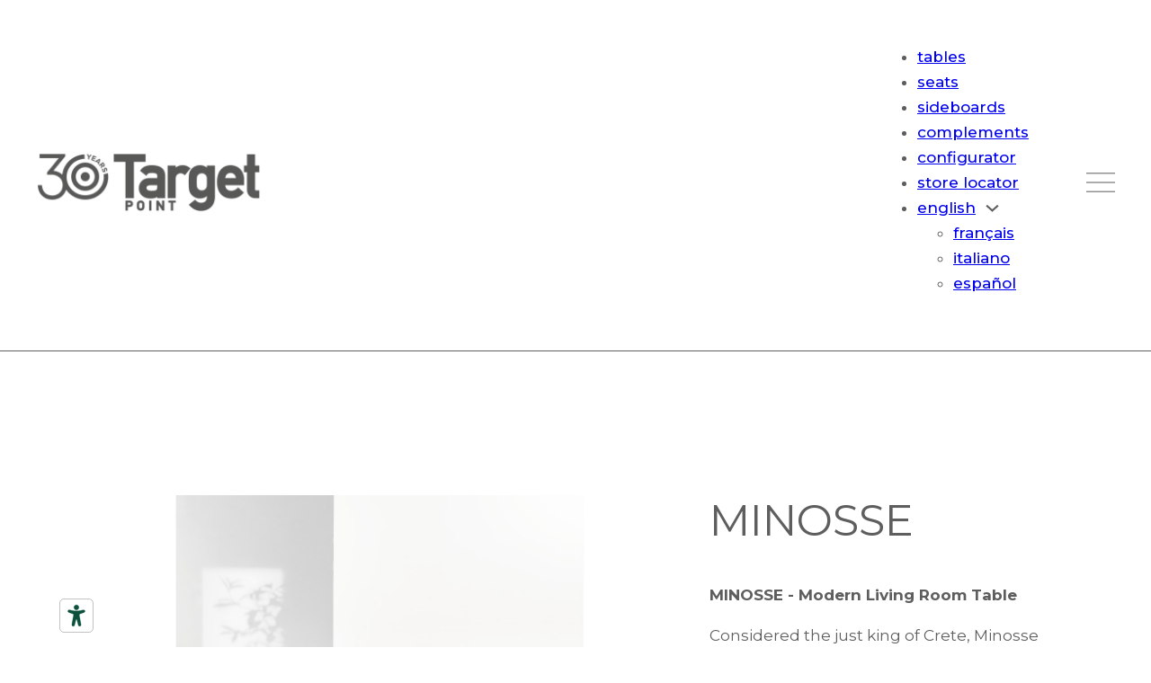

--- FILE ---
content_type: text/html; charset=UTF-8
request_url: https://targetpoint.it/en/products/modern-living-room-table-minosse-target-point/
body_size: 18806
content:
<!DOCTYPE html>
<html lang="en-US" prefix="og: https://ogp.me/ns#">
<head>
<meta charset="UTF-8">
<meta name="viewport" content="width=device-width, initial-scale=1">

    <script type="text/javascript">
        var _iub = _iub || [];
        _iub.csConfiguration = {"siteId":3941363,"cookiePolicyId":17551439,"storage":{"useSiteId":true}};
        _iub.csLangConfiguration = {"it":{"cookiePolicyId":17551439},"en-GB":{"cookiePolicyId":31842053},"fr":{"cookiePolicyId":54190177},"es":{"cookiePolicyId":40716446}};
    </script>

    <!-- Google Tag Manager -->
    <script>(function(w,d,s,l,i){w[l]=w[l]||[];w[l].push({'gtm.start':
                new Date().getTime(),event:'gtm.js'});var f=d.getElementsByTagName(s)[0],
            j=d.createElement(s),dl=l!='dataLayer'?'&l='+l:'';j.async=true;j.src=
            'https://www.googletagmanager.com/gtm.js?id='+i+dl;f.parentNode.insertBefore(j,f);
        })(window,document,'script','dataLayer','GTM-TGVK86G');</script>
    <!-- End Google Tag Manager -->

    <!-- Meta Pixel Code -->
    <script>
        !function(f,b,e,v,n,t,s)
        {if(f.fbq)return;n=f.fbq=function(){n.callMethod?
            n.callMethod.apply(n,arguments):n.queue.push(arguments)};
            if(!f._fbq)f._fbq=n;n.push=n;n.loaded=!0;n.version='2.0';
            n.queue=[];t=b.createElement(e);t.async=!0;
            t.src=v;s=b.getElementsByTagName(e)[0];
            s.parentNode.insertBefore(t,s)}(window, document,'script',
            'https://connect.facebook.net/en_US/fbevents.js');
        fbq('init', '2131926570609656');
        fbq('track', 'PageView');
    </script>
    <noscript><img height="1" width="1" style="display:none"
                   src="https://www.facebook.com/tr?id=2131926570609656&ev=PageView&noscript=1"
        /></noscript>
    <!-- End Meta Pixel Code -->

<link rel="alternate" hreflang="en" href="https://targetpoint.it/en/products/modern-living-room-table-minosse-target-point/" />
<link rel="alternate" hreflang="fr" href="https://targetpoint.it/fr/produits/modern-living-room-table-minosse-target-point/" />
<link rel="alternate" hreflang="it" href="https://targetpoint.it/prodotti/tavolo-per-soggiorno-moderno-minosse-target-point/" />
<link rel="alternate" hreflang="es" href="https://targetpoint.it/es/productos/mesa-para-salon-moderno-minosse-target-point/" />
<link rel="alternate" hreflang="x-default" href="https://targetpoint.it/prodotti/tavolo-per-soggiorno-moderno-minosse-target-point/" />

<!-- Search Engine Optimization by Rank Math - https://rankmath.com/ -->
<title>Modern Living Room Table Minosse - Target Point</title>
<meta name="description" content="Timeless elegance and functionality: Minosse is a table, extendable or non-extendable, available in different variations and finishes. Discover them all!"/>
<meta name="robots" content="index, follow, max-snippet:-1, max-video-preview:-1, max-image-preview:large"/>
<link rel="canonical" href="https://targetpoint.it/en/products/modern-living-room-table-minosse-target-point/" />
<meta property="og:locale" content="en_US" />
<meta property="og:type" content="article" />
<meta property="og:title" content="Modern Living Room Table Minosse - Target Point" />
<meta property="og:description" content="Timeless elegance and functionality: Minosse is a table, extendable or non-extendable, available in different variations and finishes. Discover them all!" />
<meta property="og:url" content="https://targetpoint.it/en/products/modern-living-room-table-minosse-target-point/" />
<meta property="og:site_name" content="Target Point" />
<meta property="og:updated_time" content="2026-01-23T09:39:18+01:00" />
<meta property="og:image" content="https://targetpoint.it/wp-content/uploads/2025/02/minosse-1.png" />
<meta property="og:image:secure_url" content="https://targetpoint.it/wp-content/uploads/2025/02/minosse-1.png" />
<meta property="og:image:width" content="1200" />
<meta property="og:image:height" content="820" />
<meta property="og:image:alt" content="Minosse" />
<meta property="og:image:type" content="image/png" />
<meta name="twitter:card" content="summary_large_image" />
<meta name="twitter:title" content="Modern Living Room Table Minosse - Target Point" />
<meta name="twitter:description" content="Timeless elegance and functionality: Minosse is a table, extendable or non-extendable, available in different variations and finishes. Discover them all!" />
<meta name="twitter:image" content="https://targetpoint.it/wp-content/uploads/2025/02/minosse-1.png" />
<!-- /Rank Math WordPress SEO plugin -->

<link rel='dns-prefetch' href='//embeds.iubenda.com' />
<link rel='dns-prefetch' href='//cdn.iubenda.com' />
<link rel='dns-prefetch' href='//fonts.googleapis.com' />
<link rel="alternate" type="application/rss+xml" title="Target Point &raquo; Feed" href="https://targetpoint.it/en/feed/" />
<link rel="alternate" type="application/rss+xml" title="Target Point &raquo; Comments Feed" href="https://targetpoint.it/en/comments/feed/" />
<link rel="alternate" type="application/rss+xml" title="Target Point &raquo; Minosse Comments Feed" href="https://targetpoint.it/en/products/modern-living-room-table-minosse-target-point/feed/" />
<link rel="alternate" title="oEmbed (JSON)" type="application/json+oembed" href="https://targetpoint.it/en/wp-json/oembed/1.0/embed?url=https%3A%2F%2Ftargetpoint.it%2Fen%2Fproducts%2Fmodern-living-room-table-minosse-target-point%2F" />
<link rel="alternate" title="oEmbed (XML)" type="text/xml+oembed" href="https://targetpoint.it/en/wp-json/oembed/1.0/embed?url=https%3A%2F%2Ftargetpoint.it%2Fen%2Fproducts%2Fmodern-living-room-table-minosse-target-point%2F&#038;format=xml" />
<link rel="preconnect" href="https://fonts.gstatic.com/" crossorigin><style id='wp-img-auto-sizes-contain-inline-css'>
img:is([sizes=auto i],[sizes^="auto," i]){contain-intrinsic-size:3000px 1500px}
/*# sourceURL=wp-img-auto-sizes-contain-inline-css */
</style>
<link rel='stylesheet' id='formidable-css' href='https://targetpoint.it/wp-content/plugins/formidable/css/formidableforms.css?ver=7171300' media='all' />
<style id='wp-emoji-styles-inline-css'>

	img.wp-smiley, img.emoji {
		display: inline !important;
		border: none !important;
		box-shadow: none !important;
		height: 1em !important;
		width: 1em !important;
		margin: 0 0.07em !important;
		vertical-align: -0.1em !important;
		background: none !important;
		padding: 0 !important;
	}
/*# sourceURL=wp-emoji-styles-inline-css */
</style>
<link rel='stylesheet' id='wp-block-library-css' href='https://targetpoint.it/wp-includes/css/dist/block-library/style.min.css?ver=6.9' media='all' />
<style id='global-styles-inline-css'>
:root{--wp--preset--aspect-ratio--square: 1;--wp--preset--aspect-ratio--4-3: 4/3;--wp--preset--aspect-ratio--3-4: 3/4;--wp--preset--aspect-ratio--3-2: 3/2;--wp--preset--aspect-ratio--2-3: 2/3;--wp--preset--aspect-ratio--16-9: 16/9;--wp--preset--aspect-ratio--9-16: 9/16;--wp--preset--color--black: #000000;--wp--preset--color--cyan-bluish-gray: #abb8c3;--wp--preset--color--white: #ffffff;--wp--preset--color--pale-pink: #f78da7;--wp--preset--color--vivid-red: #cf2e2e;--wp--preset--color--luminous-vivid-orange: #ff6900;--wp--preset--color--luminous-vivid-amber: #fcb900;--wp--preset--color--light-green-cyan: #7bdcb5;--wp--preset--color--vivid-green-cyan: #00d084;--wp--preset--color--pale-cyan-blue: #8ed1fc;--wp--preset--color--vivid-cyan-blue: #0693e3;--wp--preset--color--vivid-purple: #9b51e0;--wp--preset--gradient--vivid-cyan-blue-to-vivid-purple: linear-gradient(135deg,rgb(6,147,227) 0%,rgb(155,81,224) 100%);--wp--preset--gradient--light-green-cyan-to-vivid-green-cyan: linear-gradient(135deg,rgb(122,220,180) 0%,rgb(0,208,130) 100%);--wp--preset--gradient--luminous-vivid-amber-to-luminous-vivid-orange: linear-gradient(135deg,rgb(252,185,0) 0%,rgb(255,105,0) 100%);--wp--preset--gradient--luminous-vivid-orange-to-vivid-red: linear-gradient(135deg,rgb(255,105,0) 0%,rgb(207,46,46) 100%);--wp--preset--gradient--very-light-gray-to-cyan-bluish-gray: linear-gradient(135deg,rgb(238,238,238) 0%,rgb(169,184,195) 100%);--wp--preset--gradient--cool-to-warm-spectrum: linear-gradient(135deg,rgb(74,234,220) 0%,rgb(151,120,209) 20%,rgb(207,42,186) 40%,rgb(238,44,130) 60%,rgb(251,105,98) 80%,rgb(254,248,76) 100%);--wp--preset--gradient--blush-light-purple: linear-gradient(135deg,rgb(255,206,236) 0%,rgb(152,150,240) 100%);--wp--preset--gradient--blush-bordeaux: linear-gradient(135deg,rgb(254,205,165) 0%,rgb(254,45,45) 50%,rgb(107,0,62) 100%);--wp--preset--gradient--luminous-dusk: linear-gradient(135deg,rgb(255,203,112) 0%,rgb(199,81,192) 50%,rgb(65,88,208) 100%);--wp--preset--gradient--pale-ocean: linear-gradient(135deg,rgb(255,245,203) 0%,rgb(182,227,212) 50%,rgb(51,167,181) 100%);--wp--preset--gradient--electric-grass: linear-gradient(135deg,rgb(202,248,128) 0%,rgb(113,206,126) 100%);--wp--preset--gradient--midnight: linear-gradient(135deg,rgb(2,3,129) 0%,rgb(40,116,252) 100%);--wp--preset--font-size--small: 13px;--wp--preset--font-size--medium: 20px;--wp--preset--font-size--large: 36px;--wp--preset--font-size--x-large: 42px;--wp--preset--spacing--20: 0.44rem;--wp--preset--spacing--30: 0.67rem;--wp--preset--spacing--40: 1rem;--wp--preset--spacing--50: 1.5rem;--wp--preset--spacing--60: 2.25rem;--wp--preset--spacing--70: 3.38rem;--wp--preset--spacing--80: 5.06rem;--wp--preset--shadow--natural: 6px 6px 9px rgba(0, 0, 0, 0.2);--wp--preset--shadow--deep: 12px 12px 50px rgba(0, 0, 0, 0.4);--wp--preset--shadow--sharp: 6px 6px 0px rgba(0, 0, 0, 0.2);--wp--preset--shadow--outlined: 6px 6px 0px -3px rgb(255, 255, 255), 6px 6px rgb(0, 0, 0);--wp--preset--shadow--crisp: 6px 6px 0px rgb(0, 0, 0);}:where(.is-layout-flex){gap: 0.5em;}:where(.is-layout-grid){gap: 0.5em;}body .is-layout-flex{display: flex;}.is-layout-flex{flex-wrap: wrap;align-items: center;}.is-layout-flex > :is(*, div){margin: 0;}body .is-layout-grid{display: grid;}.is-layout-grid > :is(*, div){margin: 0;}:where(.wp-block-columns.is-layout-flex){gap: 2em;}:where(.wp-block-columns.is-layout-grid){gap: 2em;}:where(.wp-block-post-template.is-layout-flex){gap: 1.25em;}:where(.wp-block-post-template.is-layout-grid){gap: 1.25em;}.has-black-color{color: var(--wp--preset--color--black) !important;}.has-cyan-bluish-gray-color{color: var(--wp--preset--color--cyan-bluish-gray) !important;}.has-white-color{color: var(--wp--preset--color--white) !important;}.has-pale-pink-color{color: var(--wp--preset--color--pale-pink) !important;}.has-vivid-red-color{color: var(--wp--preset--color--vivid-red) !important;}.has-luminous-vivid-orange-color{color: var(--wp--preset--color--luminous-vivid-orange) !important;}.has-luminous-vivid-amber-color{color: var(--wp--preset--color--luminous-vivid-amber) !important;}.has-light-green-cyan-color{color: var(--wp--preset--color--light-green-cyan) !important;}.has-vivid-green-cyan-color{color: var(--wp--preset--color--vivid-green-cyan) !important;}.has-pale-cyan-blue-color{color: var(--wp--preset--color--pale-cyan-blue) !important;}.has-vivid-cyan-blue-color{color: var(--wp--preset--color--vivid-cyan-blue) !important;}.has-vivid-purple-color{color: var(--wp--preset--color--vivid-purple) !important;}.has-black-background-color{background-color: var(--wp--preset--color--black) !important;}.has-cyan-bluish-gray-background-color{background-color: var(--wp--preset--color--cyan-bluish-gray) !important;}.has-white-background-color{background-color: var(--wp--preset--color--white) !important;}.has-pale-pink-background-color{background-color: var(--wp--preset--color--pale-pink) !important;}.has-vivid-red-background-color{background-color: var(--wp--preset--color--vivid-red) !important;}.has-luminous-vivid-orange-background-color{background-color: var(--wp--preset--color--luminous-vivid-orange) !important;}.has-luminous-vivid-amber-background-color{background-color: var(--wp--preset--color--luminous-vivid-amber) !important;}.has-light-green-cyan-background-color{background-color: var(--wp--preset--color--light-green-cyan) !important;}.has-vivid-green-cyan-background-color{background-color: var(--wp--preset--color--vivid-green-cyan) !important;}.has-pale-cyan-blue-background-color{background-color: var(--wp--preset--color--pale-cyan-blue) !important;}.has-vivid-cyan-blue-background-color{background-color: var(--wp--preset--color--vivid-cyan-blue) !important;}.has-vivid-purple-background-color{background-color: var(--wp--preset--color--vivid-purple) !important;}.has-black-border-color{border-color: var(--wp--preset--color--black) !important;}.has-cyan-bluish-gray-border-color{border-color: var(--wp--preset--color--cyan-bluish-gray) !important;}.has-white-border-color{border-color: var(--wp--preset--color--white) !important;}.has-pale-pink-border-color{border-color: var(--wp--preset--color--pale-pink) !important;}.has-vivid-red-border-color{border-color: var(--wp--preset--color--vivid-red) !important;}.has-luminous-vivid-orange-border-color{border-color: var(--wp--preset--color--luminous-vivid-orange) !important;}.has-luminous-vivid-amber-border-color{border-color: var(--wp--preset--color--luminous-vivid-amber) !important;}.has-light-green-cyan-border-color{border-color: var(--wp--preset--color--light-green-cyan) !important;}.has-vivid-green-cyan-border-color{border-color: var(--wp--preset--color--vivid-green-cyan) !important;}.has-pale-cyan-blue-border-color{border-color: var(--wp--preset--color--pale-cyan-blue) !important;}.has-vivid-cyan-blue-border-color{border-color: var(--wp--preset--color--vivid-cyan-blue) !important;}.has-vivid-purple-border-color{border-color: var(--wp--preset--color--vivid-purple) !important;}.has-vivid-cyan-blue-to-vivid-purple-gradient-background{background: var(--wp--preset--gradient--vivid-cyan-blue-to-vivid-purple) !important;}.has-light-green-cyan-to-vivid-green-cyan-gradient-background{background: var(--wp--preset--gradient--light-green-cyan-to-vivid-green-cyan) !important;}.has-luminous-vivid-amber-to-luminous-vivid-orange-gradient-background{background: var(--wp--preset--gradient--luminous-vivid-amber-to-luminous-vivid-orange) !important;}.has-luminous-vivid-orange-to-vivid-red-gradient-background{background: var(--wp--preset--gradient--luminous-vivid-orange-to-vivid-red) !important;}.has-very-light-gray-to-cyan-bluish-gray-gradient-background{background: var(--wp--preset--gradient--very-light-gray-to-cyan-bluish-gray) !important;}.has-cool-to-warm-spectrum-gradient-background{background: var(--wp--preset--gradient--cool-to-warm-spectrum) !important;}.has-blush-light-purple-gradient-background{background: var(--wp--preset--gradient--blush-light-purple) !important;}.has-blush-bordeaux-gradient-background{background: var(--wp--preset--gradient--blush-bordeaux) !important;}.has-luminous-dusk-gradient-background{background: var(--wp--preset--gradient--luminous-dusk) !important;}.has-pale-ocean-gradient-background{background: var(--wp--preset--gradient--pale-ocean) !important;}.has-electric-grass-gradient-background{background: var(--wp--preset--gradient--electric-grass) !important;}.has-midnight-gradient-background{background: var(--wp--preset--gradient--midnight) !important;}.has-small-font-size{font-size: var(--wp--preset--font-size--small) !important;}.has-medium-font-size{font-size: var(--wp--preset--font-size--medium) !important;}.has-large-font-size{font-size: var(--wp--preset--font-size--large) !important;}.has-x-large-font-size{font-size: var(--wp--preset--font-size--x-large) !important;}
/*# sourceURL=global-styles-inline-css */
</style>

<style id='classic-theme-styles-inline-css'>
/*! This file is auto-generated */
.wp-block-button__link{color:#fff;background-color:#32373c;border-radius:9999px;box-shadow:none;text-decoration:none;padding:calc(.667em + 2px) calc(1.333em + 2px);font-size:1.125em}.wp-block-file__button{background:#32373c;color:#fff;text-decoration:none}
/*# sourceURL=/wp-includes/css/classic-themes.min.css */
</style>
<link rel='stylesheet' id='wpml-blocks-css' href='https://targetpoint.it/wp-content/plugins/sitepress-multilingual-cms/dist/css/blocks/styles.css?ver=4.6.15' media='all' />
<link rel='stylesheet' id='wpml-menu-item-0-css' href='https://targetpoint.it/wp-content/plugins/sitepress-multilingual-cms/templates/language-switchers/menu-item/style.min.css?ver=1' media='all' />
<link rel='stylesheet' id='bricks-frontend-css' href='https://targetpoint.it/wp-content/themes/bricks/assets/css/frontend.min.css?ver=1738152447' media='all' />
<link rel='stylesheet' id='bricks-font-awesome-6-brands-css' href='https://targetpoint.it/wp-content/themes/bricks/assets/css/libs/font-awesome-6-brands.min.css?ver=1738152685' media='all' />
<link rel='stylesheet' id='bricks-themify-icons-css' href='https://targetpoint.it/wp-content/themes/bricks/assets/css/libs/themify-icons.min.css?ver=1738152685' media='all' />
<style id='bricks-frontend-inline-inline-css'>
html {scroll-behavior: smooth}:root {} body {font-family: "Montserrat"; font-size: 17px; font-weight: 400; color: var(--bricks-color-mcdibj)} h1 {font-weight: 500; font-size: 32px; line-height: 1.2; color: var(--bricks-color-mcdibj)} h2 {text-transform: uppercase; font-weight: 500; line-height: 1.2; font-size: 28px} h3 {font-weight: 500; text-transform: uppercase; font-size: 24px; line-height: 1.2}:root .bricks-color-primary {color: var(--bricks-color-mcdibj)}:root .bricks-background-primary {background-color: var(--bricks-color-mcdibj)}:root .bricks-color-secondary {color: var(--bricks-color-xbrich)}:root .bricks-background-secondary {background-color: var(--bricks-color-xbrich)}:root .bricks-color-light {color: var(--bricks-color-njnlmt)}:root .bricks-background-light {background-color: var(--bricks-color-njnlmt)}:root .bricks-color-dark {color: var(--bricks-color-eqiddu)}:root .bricks-background-dark {background-color: var(--bricks-color-eqiddu)} .brxe-section {padding-right: 96px; padding-left: 96px} :root .bricks-button[class*="primary"]:not(.outline) {background-color: rgba(255, 0, 0, 0)} :root .bricks-button[class*="primary"] {border: 1px solid var(--bricks-color-mcdibj); text-transform: uppercase} :root .bricks-button[class*="secondary"] {color: var(--bricks-color-njnlmt); border-style: none} :root .bricks-button[class*="secondary"]:not(.outline) {background-color: var(--bricks-color-mcdibj)} .bricks-button {padding-top: 0.2em; padding-right: 3em; padding-bottom: 0.2em; padding-left: 3em; transition: 0.4s} :root .bricks-button[class*="primary"]:not(.outline):hover {background-color: var(--bricks-color-njnlmt)} :root .bricks-button[class*="secondary"]:not(.outline):hover {background-color: var(--bricks-color-eqiddu)} .bricks-button:hover {transition: 0.4s}.brxe-form .form-group input {border-color: var(--bricks-color-eqiddu)}.brxe-form .flatpickr {border-color: var(--bricks-color-eqiddu)}.brxe-form select {border-color: var(--bricks-color-eqiddu); color: var(--bricks-color-mcdibj)}.brxe-form textarea {border-color: var(--bricks-color-eqiddu)}.brxe-form .bricks-button {border-color: var(--bricks-color-eqiddu)}.brxe-form .choose-files {border-color: var(--bricks-color-eqiddu)}.brxe-form ::placeholder {color: var(--bricks-color-mcdibj)}@media (max-width: 991px) { .brxe-section {padding-right: 24px; padding-left: 24px}}.padding-top-firstsection.brxe-section {padding-top: 160px; padding-bottom: 80px}@media (max-width: 991px) {.padding-top-firstsection.brxe-section {padding-top: 120px}}@media (max-width: 478px) {.padding-top-firstsection.brxe-section {padding-top: 80px}}.text-didascalia-gallery.brxe-text-basic {margin-top: 16px; text-transform: uppercase; color: var(--bricks-color-eqiddu)}.column-ambiente-home.brxe-button {padding-right: 16px; padding-left: 16px}@media (max-width: 767px) {.column-ambiente-home.brxe-button {margin-bottom: 48px}}.button-config.brxe-button {background-color: var(--bricks-color-ywfwsg)}.button-config.brxe-button:hover {background-color: var(--bricks-color-eqiddu)}.link-text-footer.brxe-text-link {margin-bottom: 8px; transition: 0.4s}.link-text-footer.brxe-text-link:hover {color: var(--bricks-color-eqiddu); transition: 0.4s}@media only screen and (max-width: 766px){ .wpc-filters-scroll-container .wpc-filters-widget-wrapper{ display: block !important; } .ricerca{ border: 1px solid black; } } html{ scroll-behavior:smooth; scroll-padding-top:180px; } .contenuto-news h2{ margin-top:40px !important; margin-bottom:20px; } .text-didascalia-gallery a{ text-decoration:underline; transition:0.4s; } .text-didascalia-gallery a:hover{ color:var(--bricks-color-ywfwsg); transition:0.4s; }  .wpc-filter-title{ text-transform:uppercase; border-bottom:1px solid var(--bricks-color-eqiddu); padding:6px; } .wpc-filters-scroll-container .wpc-filters-widget-wrapper{ display: flex; } .wpc-filters-section{ min-width:20%; } .wpc-filters-main-wrap .wpc-filters-labels li.wpc-term-item label{ border-radius:0px !important; border-color: #5f5e5e !important; margin-right:8px !important; margin-left:8px !important; transition:0.4s; } .wpc-filters-main-wrap .wpc-filters-labels li.wpc-term-item label :hover{ border-radius:0px !important; border-color: #5f5e5e !important; transition:0.4s; } .wpc-filters-main-wrap .wpc-filters-labels li.wpc-term-item label span.wpc-filter-label-wrapper a{ text-transform:uppercase; font-size:24px; } .wpc-filters-main-wrap input.wpc-label-input:checked+label{ border-radius:0px !important; } .ricerca{ border-left: 1px solid black; border-right: 1px solid black; border-bottom: 1px solid black; } .ricerca::placeholder{ color: #AAAAAA; } .select_filtro{ border: 0px; border-bottom: 1px solid black; padding-bottom: 1px; }  #mc_embed_signup{ width:100% !important; } #mc_embed_signup .button{ border-radius: 0px !important; background-color:#ffffff !important; border: solid 1px #5f5e5e !important; color: #5f5e5e !important; border-radius: 0px !important; } #mc_embed_signup input{ border-radius: 0px !important; } #mc_embed_signup h2{ display: none; } #mc_embed_signup .indicates-required{ display: none; } .content__gdprLegal{ display: none; } .content__gdpr{ font-family: "Montserrat"; font-size: 14px; font-weight: 400; color: var(--bricks-color-mcdibj); } #mc-embedded-subscribe-form .mc_fieldset .checkbox { margin-top: 24px; } #mc-embedded-subscribe-form .mc_fieldset .checkbox a{ text-decoration: underline; color: #273582; } #mc_embed_signup .clear{ text-align: center; margin-top: 24px; } #mc_embed_signup .button{ font-family: "Montserrat"; text-transform: uppercase; color: #1C1C1B; } #mc_embed_signup .mc-field-group label{ font-family: "Montserrat"; color: #1C1C1B; } #mc_embed_signup .asterisk{ color: #1C1C1B !important; }:root {--bricks-color-8a96af: #f5f5f5;--bricks-color-ac0661: #e0e0e0;--bricks-color-e05654: #9e9e9e;--bricks-color-d02dcc: #616161;--bricks-color-2a7aaa: #424242;--bricks-color-6098c8: #212121;--bricks-color-bc1c1c: #ffeb3b;--bricks-color-6c7499: #ffc107;--bricks-color-5f1c52: #ff9800;--bricks-color-e88d85: #ff5722;--bricks-color-39612c: #f44336;--bricks-color-c792e4: #9c27b0;--bricks-color-5ce3fc: #2196f3;--bricks-color-1f453d: #03a9f4;--bricks-color-e6c7ea: #81D4FA;--bricks-color-901619: #4caf50;--bricks-color-9ca7dc: #8bc34a;--bricks-color-404564: #cddc39;--bricks-color-eqiddu: #1c1c1b;--bricks-color-mcdibj: #5f5e5e;--bricks-color-xbrich: #f6f6f4;--bricks-color-njnlmt: #f1f1f1;--bricks-color-ywfwsg: #8e98b0;}#brxe-tsfuxs {max-width: 250px}@media (max-width: 767px) {#brxe-lkxqdt .bricks-nav-menu-wrapper { display: none; }#brxe-lkxqdt .bricks-mobile-menu-toggle { display: block; }}#brxe-lkxqdt {font-size: 17px; font-weight: 500; color: var(--bricks-color-mcdibj); text-transform: lowercase}#brxe-lkxqdt .bricks-nav-menu > li {margin-right: 32px; margin-left: 0}#brxe-lkxqdt .bricks-nav-menu > li:hover > a {color: var(--bricks-color-eqiddu)}#brxe-lkxqdt .bricks-nav-menu > li:hover > .brx-submenu-toggle > * {color: var(--bricks-color-eqiddu)}#brxe-lkxqdt .bricks-nav-menu li {transition: 0.4s}#brxe-lkxqdt .bricks-nav-menu li a {transition: 0.4s}#brxe-lkxqdt .bricks-mobile-menu li a {transition: 0.4s}#brxe-lkxqdt .bricks-nav-menu li:hover {transition: 0.4s}#brxe-lkxqdt .bricks-nav-menu li a:hover {transition: 0.4s}#brxe-lkxqdt .bricks-mobile-menu li a:hover {transition: 0.4s}@media (max-width: 991px) {#brxe-lkxqdt {display: none}}@media (max-width: 767px) {#brxe-lkxqdt {display: none}}#brxe-vbknox {font-size: 14px; display: none}@media (max-width: 991px) {#brxe-vbknox {display: none}}@media (max-width: 767px) {#brxe-vbknox {font-size: 12px; display: none}}#brxe-jcnjay svg {width: 32px}#brxe-jcnjay {margin-left: 32px}@media (max-width: 991px) {#brxe-jcnjay {display: none}}@media (max-width: 478px) {#brxe-jcnjay {margin-left: 16px}}#brxe-hmicio svg {width: 32px}#brxe-hmicio {margin-left: 32px; display: none}@media (max-width: 991px) {#brxe-hmicio {display: flex}}@media (max-width: 478px) {#brxe-hmicio {margin-left: 16px}}#brxe-cxmkde {font-size: 32px}@media (max-width: 767px) {#brxe-zgidpe .bricks-nav-menu-wrapper { display: none; }#brxe-zgidpe .bricks-mobile-menu-toggle { display: block; }}#brxe-zgidpe {font-size: 20px; font-weight: 500; color: var(--bricks-color-mcdibj); text-transform: lowercase; margin-top: 80px}#brxe-zgidpe .bricks-nav-menu > li {margin-right: 40px; margin-bottom: 24px; margin-left: 0}#brxe-zgidpe .bricks-nav-menu > li:hover > a {color: var(--bricks-color-eqiddu)}#brxe-zgidpe .bricks-nav-menu > li:hover > .brx-submenu-toggle > * {color: var(--bricks-color-eqiddu)}#brxe-zgidpe .bricks-nav-menu li {transition: 0.4s}#brxe-zgidpe .bricks-nav-menu li a {transition: 0.4s}#brxe-zgidpe .bricks-mobile-menu li a {transition: 0.4s}#brxe-zgidpe .bricks-nav-menu li:hover {transition: 0.4s}#brxe-zgidpe .bricks-nav-menu li a:hover {transition: 0.4s}#brxe-zgidpe .bricks-mobile-menu li a:hover {transition: 0.4s}#brxe-zgidpe .bricks-nav-menu {flex-direction: column}#brxe-qevmch {padding-top: 80px; padding-right: 40px; padding-bottom: 40px; padding-left: 40px; background-color: var(--bricks-color-xbrich)}#brxe-wvbpkk[data-direction] .brx-offcanvas-inner {width: 30%}#brxe-uitcfr {font-size: 32px}#brxe-fsnjej {font-size: 20px; font-weight: 500; color: var(--bricks-color-mcdibj); text-transform: lowercase; margin-top: 16px}#brxe-fsnjej .bricks-nav-menu > li {margin-top: 8px; margin-right: 40px; margin-left: 0}#brxe-fsnjej .bricks-nav-menu > li:hover > a {color: var(--bricks-color-eqiddu)}#brxe-fsnjej .bricks-nav-menu > li:hover > .brx-submenu-toggle > * {color: var(--bricks-color-eqiddu)}#brxe-fsnjej .bricks-nav-menu li {transition: 0.4s}#brxe-fsnjej .bricks-nav-menu li a {transition: 0.4s}#brxe-fsnjej .bricks-mobile-menu li a {transition: 0.4s}#brxe-fsnjej .bricks-nav-menu li:hover {transition: 0.4s}#brxe-fsnjej .bricks-nav-menu li a:hover {transition: 0.4s}#brxe-fsnjej .bricks-mobile-menu li a:hover {transition: 0.4s}#brxe-fsnjej .bricks-nav-menu {flex-direction: column}#brxe-hjgabu {font-size: 16px; font-weight: 500; color: var(--bricks-color-mcdibj); text-transform: lowercase; margin-top: 16px}#brxe-hjgabu .bricks-nav-menu > li {margin-top: 8px; margin-right: 40px; margin-left: 0}#brxe-hjgabu .bricks-nav-menu > li:hover > a {color: var(--bricks-color-eqiddu)}#brxe-hjgabu .bricks-nav-menu > li:hover > .brx-submenu-toggle > * {color: var(--bricks-color-eqiddu)}#brxe-hjgabu .bricks-nav-menu li {transition: 0.4s}#brxe-hjgabu .bricks-nav-menu li a {transition: 0.4s}#brxe-hjgabu .bricks-mobile-menu li a {transition: 0.4s}#brxe-hjgabu .bricks-nav-menu li:hover {transition: 0.4s}#brxe-hjgabu .bricks-nav-menu li a:hover {transition: 0.4s}#brxe-hjgabu .bricks-mobile-menu li a:hover {transition: 0.4s}#brxe-hjgabu .bricks-nav-menu {flex-direction: column}#brxe-vdthga {margin-top: 24px; display: none}@media (max-width: 767px) {#brxe-vdthga {font-size: 12px}}#brxe-uyyqhx {padding-top: 80px; padding-right: 40px; padding-bottom: 40px; padding-left: 40px; background-color: var(--bricks-color-xbrich)}#brxe-rulbxd[data-direction] .brx-offcanvas-inner {width: 100%}#brxe-iskxla {display: flex; align-items: center}#brxe-huyowl {width: 100%; flex-direction: row; justify-content: space-between; align-items: center}@media (max-width: 767px) {#brxe-huyowl {flex-direction: row}}@media (max-width: 478px) {#brxe-huyowl {flex-direction: row}}#brxe-njfxzl {padding-top: 32px; padding-right: 40px; padding-bottom: 16px; padding-left: 40px; background-color: #ffffff; border-bottom: 1px solid var(--bricks-color-mcdibj)}@media (max-width: 767px) {#brxe-njfxzl {padding-top: 16px; padding-right: 24px; padding-bottom: 8px; padding-left: 24px}}#brxe-hypnlv {width: 100%}#brxe-bhdjki {width: 100%}[data-id="brxe-texoby"].splide__slide {align-items: flex-start}#brxe-oxypqt {width: 100%}[data-id="brxe-gcemxf"].splide__slide {align-items: flex-start}#brxe-dhwhzt {width: 100%}[data-id="brxe-jmurcn"].splide__slide {align-items: flex-start}#brxe-pblrbz {width: 100%}[data-id="brxe-zutnyy"].splide__slide {align-items: flex-start}#brxe-dcmzfz {width: 100%}[data-id="brxe-odderx"].splide__slide {align-items: flex-start}#brxe-hqlohg {width: 100%}[data-id="brxe-esrfkm"].splide__slide {align-items: flex-start}#brxe-ccxxtq .splide__arrow {height: 20px; width: 20px}#brxe-ccxxtq .splide__arrow--prev {left: -32px}#brxe-ccxxtq .splide__arrow--next {right: -32px}#brxe-ccxxtq {display: flex}#brxe-zqekpu {padding-right: 32px; padding-left: 32px; align-self: stretch !important; width: 100%; width: 60%}@media (max-width: 767px) {#brxe-zqekpu {width: 100%; padding-right: 0; padding-left: 0}}#brxe-llvwwd {text-transform: uppercase; font-weight: 400; font-size: 48px}#brxe-jcjcqb {margin-top: 8px}#brxe-elknic {margin-top: 40px; font-weight: 700}#brxe-zgmnar {margin-top: 8px}#brxe-kaudlg {margin-top: 48px; font-size: 14px}#brxe-ycrtpd {width: 100%}#brxe-oiufxw {margin-top: 8px; margin-bottom: 8px}#brxe-znefdb {margin-top: 8px; margin-bottom: 8px}#brxe-khucaa {display: flex; flex-direction: column; margin-top: 32px}@media (max-width: 767px) {#brxe-khucaa {margin-top: 48px}}#brxe-acmgzu {padding-bottom: 48px; padding-left: 40px; align-self: stretch !important; width: 100%; justify-content: space-between; width: 40%}@media (max-width: 767px) {#brxe-acmgzu {width: 100%; padding-left: 0}}#brxe-qezuqc {width: 100%; flex-direction: row}@media (max-width: 767px) {#brxe-qezuqc {flex-direction: column-reverse}}#brxe-avyjat {width: 100%}#brxe-btsgwa {padding-right: 80px; padding-left: 32px; align-self: stretch !important; width: 100%; width: 60%}@media (max-width: 767px) {#brxe-btsgwa {width: 100%; padding-right: 0; padding-left: 0}}#brxe-cosrlb {text-transform: uppercase; font-size: 24px}#brxe-ipilay {text-transform: uppercase; font-size: 24px}#brxe-aqcfna {margin-top: 16px}#brxe-maaoys {width: 100%}#brxe-olizjz {margin-top: 48px; gap: 24px; border-style: none; padding-right: 0; padding-left: 0}#brxe-olizjz:hover {background-color: rgba(255, 0, 0, 0)}#brxe-cvhtau {margin-top: 8px; gap: 24px; padding-right: 0; padding-left: 0; border-style: none}#brxe-cvhtau:hover {background-color: rgba(255, 0, 0, 0)}#brxe-yptmlh {width: 100%; display: flex; flex-direction: column; align-items: flex-start}#brxe-xkftks {padding-bottom: 32px; padding-left: 40px; align-self: stretch !important; width: 100%; width: 40%; justify-content: space-between}@media (max-width: 767px) {#brxe-xkftks {width: 100%; padding-left: 0}}#brxe-eeqksl {width: 100%; flex-direction: row; padding-top: 64px; margin-top: 64px; border-top: 1px solid var(--bricks-color-mcdibj)}@media (max-width: 767px) {#brxe-eeqksl {flex-direction: column-reverse}}#brxe-lzrifs {padding-bottom: 64px}#brxe-dhgqhb {margin-top: 40px; max-width: 700px; text-align: center}#brxe-dhgqhb a {text-align: center; font-size: inherit}#sistemi-di-apertura-1 {width: 100%; align-items: center; padding-top: 0; padding-bottom: 80px; margin-top: 32px; margin-bottom: 48px}#brxe-eylphv {text-align: center; align-self: center}#brxe-eveipw {width: 50%; align-self: center !important}@media (max-width: 767px) {#brxe-eveipw {width: 100%; padding-left: 0}}#brxe-fuborz {align-self: stretch !important; width: 100%; width: 50%}@media (max-width: 767px) {#brxe-fuborz {width: 100%; padding-right: 0; padding-left: 0}}#brxe-wwjsss {width: 100%; flex-direction: row}@media (max-width: 478px) {#brxe-wwjsss {flex-direction: column; row-gap: 20px}}#brxe-dqxftj {width: 50%}@media (max-width: 767px) {#brxe-dqxftj {width: 100%; padding-left: 0}}#brxe-scjtot {text-align: center; align-self: center}#brxe-gohjfc {align-self: center !important; width: 50%}@media (max-width: 767px) {#brxe-gohjfc {width: 100%; padding-right: 0; padding-left: 0}}#sistemi-di-apertura-2 {width: 100%; flex-direction: row; padding-top: 64px; border-top: 1px solid #5f5e5e; margin-top: 64px}@media (max-width: 767px) {#sistemi-di-apertura-2 {flex-direction: column-reverse}}@media (max-width: 478px) {#sistemi-di-apertura-2 {row-gap: 20px}}#brxe-dykqdz {text-align: center; align-self: center}#brxe-guyhvn {width: 50%; align-self: center !important}@media (max-width: 767px) {#brxe-guyhvn {width: 100%; padding-left: 0}}#brxe-iueleh {align-self: stretch !important; width: 100%; width: 50%}@media (max-width: 767px) {#brxe-iueleh {width: 100%; padding-right: 0; padding-left: 0}}#sistemi-di-apertura-3 {width: 100%; flex-direction: row; padding-top: 64px; border-top: 1px solid #5f5e5e; margin-top: 64px}@media (max-width: 478px) {#sistemi-di-apertura-3 {flex-direction: column; row-gap: 20px}}#brxe-agfkpl {padding-top: 64px; padding-bottom: 64px; background-color: var(--bricks-color-xbrich); margin-top: 32px; margin-bottom: 48px}#brxe-xrydyq {margin-top: 40px}#brxe-ojxmne {margin-top: 40px}#brxe-gwmdio {width: 40%; padding-top: 32px; padding-right: 40px; padding-bottom: 32px}@media (max-width: 767px) {#brxe-gwmdio {width: 100%}}#brxe-kmsumz {width: 50%}#brxe-gxlliy {width: 50%}#brxe-lihrih {width: 60%; flex-direction: row}@media (max-width: 767px) {#brxe-lihrih {width: 100%}}#brxe-kqeaab {width: 100%; flex-direction: row}@media (max-width: 767px) {#brxe-kqeaab {flex-direction: column}}#brxe-ymfrxs {background-color: var(--bricks-color-xbrich); padding-top: 80px; padding-bottom: 80px}@media (max-width: 767px) {#brxe-ymfrxs {padding-top: 40px; padding-bottom: 40px}}#brxe-pvxhjf {width: 50%}#brxe-rcusmo {width: 50%}#brxe-odfupf {width: 60%; flex-direction: row}@media (max-width: 767px) {#brxe-odfupf {width: 100%}}#brxe-ryygvo {margin-top: 40px}#brxe-yrpesl {margin-top: 40px}#brxe-psznuc {width: 40%; padding-top: 32px; padding-bottom: 32px; padding-left: 40px}@media (max-width: 767px) {#brxe-psznuc {width: 100%}}#brxe-kbrvgh {width: 100%; flex-direction: row}@media (max-width: 767px) {#brxe-kbrvgh {flex-direction: column-reverse}}#brxe-miuehs {background-color: var(--bricks-color-xbrich); padding-top: 80px; padding-bottom: 80px; margin-top: 32px; margin-bottom: 48px}@media (max-width: 767px) {#brxe-miuehs {padding-top: 40px; padding-bottom: 40px}}#brxe-eueskz {max-width: 250px}#brxe-fwjvmg {width: 25%}@media (max-width: 478px) {#brxe-iingxu {text-align: left}}#brxe-bptoqr {width: 75%}@media (max-width: 767px) {#brxe-bptoqr {margin-top: 32px}}#brxe-xmqnxi {width: 100%; flex-direction: row; margin-bottom: 32px; align-items: center}@media (max-width: 767px) {#brxe-xmqnxi {flex-direction: column; align-items: flex-start}}#brxe-oguivj {width: 25%}@media (max-width: 767px) {#brxe-oguivj {width: 33%; display: none}}@media (max-width: 478px) {#brxe-oguivj {width: 100%; padding-bottom: 40px}}#brxe-qxesby {width: 25%; padding-left: 16px}@media (max-width: 767px) {#brxe-qxesby {width: 50%}}@media (max-width: 478px) {#brxe-qxesby {width: 100%; padding-bottom: 40px; padding-left: 0}}#brxe-wdrvrx {padding-left: 16px}@media (max-width: 478px) {#brxe-wdrvrx {padding-left: 0}}#brxe-jnudon {padding-left: 16px}@media (max-width: 478px) {#brxe-jnudon {padding-left: 0}}#brxe-jotzsg {padding-left: 16px}@media (max-width: 478px) {#brxe-jotzsg {padding-left: 0}}#brxe-umtqwh {width: 50%; flex-direction: row}@media (max-width: 767px) {#brxe-umtqwh {width: 50%}}@media (max-width: 478px) {#brxe-umtqwh {width: 100%}}#brxe-bfkxzh {width: 100%; flex-direction: row}@media (max-width: 478px) {#brxe-bfkxzh {flex-direction: column}}#brxe-qvmozt {margin-left: 24px}@media (max-width: 991px) {#brxe-vopmfn {margin-top: 16px}}#brxe-szjpki li.has-link a, #brxe-szjpki li.no-link {color: #ffffff; width: 32px; height: 32px}#brxe-szjpki .repeater-item:nth-child(1) {background-color: var(--bricks-color-mcdibj)}#brxe-szjpki .repeater-item:nth-child(1):hover {background-color: var(--bricks-color-eqiddu)}#brxe-szjpki .repeater-item:nth-child(2) {background-color: var(--bricks-color-mcdibj)}#brxe-szjpki .repeater-item:nth-child(2):hover {background-color: var(--bricks-color-eqiddu)}#brxe-szjpki .repeater-item:nth-child(3) {background-color: var(--bricks-color-mcdibj)}#brxe-szjpki .repeater-item:nth-child(3):hover {background-color: var(--bricks-color-eqiddu)}#brxe-szjpki .repeater-item:nth-child(4) {background-color: var(--bricks-color-mcdibj)}#brxe-szjpki .repeater-item:nth-child(4):hover {background-color: var(--bricks-color-eqiddu)}#brxe-szjpki {gap: 16px}#brxe-szjpki li {border-radius: 32px}@media (max-width: 991px) {#brxe-szjpki li {margin-top: 16px}}#brxe-yzkojd {width: 100%; margin-top: 48px; flex-direction: row; justify-content: space-between}@media (max-width: 991px) {#brxe-yzkojd {flex-direction: column}}#brxe-liuadp {background-color: var(--bricks-color-xbrich); padding-top: 48px; padding-bottom: 48px}.brxe-popup-5417.brx-popup .brx-popup-backdrop {background-color: rgba(29, 29, 27, 0.8)}@media (max-width: 767px) {.brxe-popup-5417 .brx-popup-content {padding-top: 8px; padding-right: 8px; padding-bottom: 8px; padding-left: 8px}}#brxe-pgtjxn {width: 100%}#brxe-hcmwml {width: 100%}#brxe-nylzvp {padding-right: 0; padding-left: 0}.brxe-popup-6122.brx-popup .brx-popup-backdrop {background-color: rgba(29, 29, 27, 0.8)}@media (max-width: 767px) {.brxe-popup-6122 .brx-popup-content {padding-top: 8px; padding-right: 8px; padding-bottom: 8px; padding-left: 8px}}#brxe-cbhchm {width: 100%}#brxe-mmubak {width: 100%}#brxe-ywxfzu {padding-right: 0; padding-left: 0}.brxe-popup-6116.brx-popup .brx-popup-backdrop {background-color: rgba(29, 29, 27, 0.8)}@media (max-width: 767px) {.brxe-popup-6116 .brx-popup-content {padding-top: 8px; padding-right: 8px; padding-bottom: 8px; padding-left: 8px}}#brxe-cvgjfv {width: 100%}#brxe-cytjad {width: 100%}#brxe-yepkbe {padding-right: 0; padding-left: 0}.brxe-popup-6110.brx-popup .brx-popup-backdrop {background-color: rgba(29, 29, 27, 0.8)}@media (max-width: 767px) {.brxe-popup-6110 .brx-popup-content {padding-top: 8px; padding-right: 8px; padding-bottom: 8px; padding-left: 8px}}#brxe-scpjia {width: 100%}#brxe-tfikzw {width: 100%}#brxe-zhwpsa {padding-right: 0; padding-left: 0}.brxe-popup-6101.brx-popup .brx-popup-backdrop {background-color: rgba(29, 29, 27, 0.8)}@media (max-width: 767px) {.brxe-popup-6101 .brx-popup-content {padding-top: 8px; padding-right: 8px; padding-bottom: 8px; padding-left: 8px}}#brxe-ulhlam {width: 100%}#brxe-aqqoox {width: 100%}#brxe-cfzqka {padding-right: 0; padding-left: 0}.brxe-popup-6094.brx-popup .brx-popup-backdrop {background-color: rgba(29, 29, 27, 0.8)}@media (max-width: 767px) {.brxe-popup-6094 .brx-popup-content {padding-top: 8px; padding-right: 8px; padding-bottom: 8px; padding-left: 8px}}#brxe-eaagro {width: 100%}#brxe-vkzaaw {width: 100%}#brxe-njnisj {padding-right: 0; padding-left: 0}.brxe-popup-6086.brx-popup .brx-popup-backdrop {background-color: rgba(29, 29, 27, 0.8)}@media (max-width: 767px) {.brxe-popup-6086 .brx-popup-content {padding-top: 8px; padding-right: 8px; padding-bottom: 8px; padding-left: 8px}}#brxe-gxkqot {width: 100%}#brxe-wbkguy {width: 100%}#brxe-arkdbd {padding-right: 0; padding-left: 0}.brxe-popup-6079.brx-popup .brx-popup-backdrop {background-color: rgba(29, 29, 27, 0.8)}@media (max-width: 767px) {.brxe-popup-6079 .brx-popup-content {padding-top: 8px; padding-right: 8px; padding-bottom: 8px; padding-left: 8px}}#brxe-yjfkuo {width: 100%}#brxe-whohct {width: 100%}#brxe-tjrldk {padding-right: 0; padding-left: 0}.brxe-popup-6073.brx-popup .brx-popup-backdrop {background-color: rgba(29, 29, 27, 0.8)}@media (max-width: 767px) {.brxe-popup-6073 .brx-popup-content {padding-top: 8px; padding-right: 8px; padding-bottom: 8px; padding-left: 8px}}#brxe-puwfmy {width: 100%}#brxe-tkautx {width: 100%}#brxe-rogyqo {padding-right: 0; padding-left: 0}.brxe-popup-6064.brx-popup .brx-popup-backdrop {background-color: rgba(29, 29, 27, 0.8)}@media (max-width: 767px) {.brxe-popup-6064 .brx-popup-content {padding-top: 8px; padding-right: 8px; padding-bottom: 8px; padding-left: 8px}}#brxe-iitcys {width: 100%}#brxe-drjhhr {width: 100%}#brxe-bjhxpd {padding-right: 0; padding-left: 0}
/*# sourceURL=bricks-frontend-inline-inline-css */
</style>
<link rel='stylesheet' id='bricks-google-fonts-css' href='https://fonts.googleapis.com/css2?family=Montserrat:ital,wght@0,100;0,200;0,300;0,400;0,500;0,600;0,700;0,800;0,900;1,100;1,200;1,300;1,400;1,500;1,600;1,700;1,800;1,900&#038;display=swap' media='all' />
<script  type="text/javascript" class=" _iub_cs_skip" src="https://embeds.iubenda.com/widgets/af6e2501-b9fe-4085-8812-7fcc7bf6cce1.js?ver=3.12.4" id="iubenda-head-scripts-0-js"></script>
<script src="https://targetpoint.it/wp-includes/js/jquery/jquery.min.js?ver=3.7.1" id="jquery-core-js"></script>
<script src="https://targetpoint.it/wp-includes/js/jquery/jquery-migrate.min.js?ver=3.4.1" id="jquery-migrate-js"></script>
<link rel="https://api.w.org/" href="https://targetpoint.it/en/wp-json/" /><link rel="EditURI" type="application/rsd+xml" title="RSD" href="https://targetpoint.it/xmlrpc.php?rsd" />

<link rel='shortlink' href='https://targetpoint.it/en/?p=2563' />
<meta name="generator" content="WPML ver:4.6.15 stt:1,4,27,2;" />
<script>document.documentElement.className += " js";</script>
<style type="text/css" id="filter-everything-inline-css">.wpc-orderby-select{width:100%}.wpc-filters-open-button-container{display:none}.wpc-debug-message{padding:16px;font-size:14px;border:1px dashed #ccc;margin-bottom:20px}.wpc-debug-title{visibility:hidden}.wpc-button-inner,.wpc-chip-content{display:flex;align-items:center}.wpc-icon-html-wrapper{position:relative;margin-right:10px;top:2px}.wpc-icon-html-wrapper span{display:block;height:1px;width:18px;border-radius:3px;background:#2c2d33;margin-bottom:4px;position:relative}span.wpc-icon-line-1:after,span.wpc-icon-line-2:after,span.wpc-icon-line-3:after{content:"";display:block;width:3px;height:3px;border:1px solid #2c2d33;background-color:#fff;position:absolute;top:-2px;box-sizing:content-box}span.wpc-icon-line-3:after{border-radius:50%;left:2px}span.wpc-icon-line-1:after{border-radius:50%;left:5px}span.wpc-icon-line-2:after{border-radius:50%;left:12px}body .wpc-filters-open-button-container a.wpc-filters-open-widget,body .wpc-filters-open-button-container a.wpc-open-close-filters-button{display:inline-block;text-align:left;border:1px solid #2c2d33;border-radius:2px;line-height:1.5;padding:7px 12px;background-color:transparent;color:#2c2d33;box-sizing:border-box;text-decoration:none!important;font-weight:400;transition:none;position:relative}@media screen and (max-width:768px){.wpc_show_bottom_widget .wpc-filters-open-button-container,.wpc_show_open_close_button .wpc-filters-open-button-container{display:block}.wpc_show_bottom_widget .wpc-filters-open-button-container{margin-top:1em;margin-bottom:1em}}</style>
<link rel="icon" href="https://targetpoint.it/wp-content/uploads/2024/03/cropped-FAVICON-TARGET-POINT-32x32.png" sizes="32x32" />
<link rel="icon" href="https://targetpoint.it/wp-content/uploads/2024/03/cropped-FAVICON-TARGET-POINT-192x192.png" sizes="192x192" />
<link rel="apple-touch-icon" href="https://targetpoint.it/wp-content/uploads/2024/03/cropped-FAVICON-TARGET-POINT-180x180.png" />
<meta name="msapplication-TileImage" content="https://targetpoint.it/wp-content/uploads/2024/03/cropped-FAVICON-TARGET-POINT-270x270.png" />

<!-- Facebook Open Graph (by Bricks) -->
<meta property="og:url" content="https://targetpoint.it/en/products/modern-living-room-table-minosse-target-point/" />
<meta property="og:site_name" content="Target Point" />
<meta property="og:title" content="Minosse" />
<meta property="og:description" content="Considered the just king of Crete, Minosse takes the form of an elegant table, with decisive shapes. A solid structure, on which rests a non-extendable or extendable top, as you prefer." />
<meta property="og:image" content="https://targetpoint.it/wp-content/uploads/2025/02/minosse-1-1024x700.png" />
<meta property="og:type" content="website" />

<link rel='stylesheet' id='bricks-splide-css' href='https://targetpoint.it/wp-content/themes/bricks/assets/css/libs/splide.min.css?ver=1738152685' media='all' />
<link rel='stylesheet' id='bricks-animate-css' href='https://targetpoint.it/wp-content/themes/bricks/assets/css/libs/animate.min.css?ver=1738152685' media='all' />
</head>


<body class="wp-singular prodotti-template-default single single-prodotti postid-2563 wp-theme-bricks brx-body bricks-is-frontend wp-embed-responsive wpc_show_open_close_button"><!-- Google Tag Manager (noscript) -->
<noscript><iframe src="https://www.googletagmanager.com/ns.html?id=GTM-TGVK86G"
height="0" width="0" style="display:none;visibility:hidden"></iframe></noscript>
<!-- End Google Tag Manager (noscript) --><header id="brx-header" class="sticky on-scroll" data-slide-up-after="100"><section id="brxe-njfxzl" class="brxe-section"><div id="brxe-huyowl" class="brxe-container"><a id="brxe-tsfuxs" href="https://targetpoint.it/en/" class="brxe-div"><img width="1024" height="292" src="https://targetpoint.it/wp-content/uploads/2025/03/Target-point-Logo-30-1024x292.png" class="brxe-image css-filter size-large" alt="" id="brxe-dvswwq" decoding="async" fetchpriority="high" srcset="https://targetpoint.it/wp-content/uploads/2025/03/Target-point-Logo-30-1024x292.png 1024w, https://targetpoint.it/wp-content/uploads/2025/03/Target-point-Logo-30-300x86.png 300w, https://targetpoint.it/wp-content/uploads/2025/03/Target-point-Logo-30-768x219.png 768w, https://targetpoint.it/wp-content/uploads/2025/03/Target-point-Logo-30.png 1040w" sizes="(max-width: 1024px) 100vw, 1024px" /></a><div id="brxe-iskxla" class="brxe-div"><div id="brxe-lkxqdt" data-script-id="lkxqdt" class="brxe-nav-menu"><nav class="bricks-nav-menu-wrapper mobile_landscape"><ul id="menu-main-en" class="bricks-nav-menu"><li id="menu-item-36168" class="menu-item menu-item-type-custom menu-item-object-custom menu-item-36168 bricks-menu-item"><a href="https://targetpoint.it/en/categories/modern-dining-tables/">Tables</a></li>
<li id="menu-item-36169" class="menu-item menu-item-type-custom menu-item-object-custom menu-item-36169 bricks-menu-item"><a href="https://targetpoint.it/en/categories/dining-table-chairs/">Seats</a></li>
<li id="menu-item-36170" class="menu-item menu-item-type-custom menu-item-object-custom menu-item-36170 bricks-menu-item"><a href="https://targetpoint.it/en/categories/modern-sideboards/">Sideboards</a></li>
<li id="menu-item-36171" class="menu-item menu-item-type-custom menu-item-object-custom menu-item-36171 bricks-menu-item"><a href="https://targetpoint.it/en/categories/home-furnishing-complements/">Complements</a></li>
<li id="menu-item-58526" class="menu-item menu-item-type-post_type menu-item-object-page menu-item-58526 bricks-menu-item"><a href="https://targetpoint.it/en/configurator/">Configurator</a></li>
<li id="menu-item-36167" class="menu-item menu-item-type-post_type menu-item-object-page menu-item-36167 bricks-menu-item"><a href="https://targetpoint.it/en/target-point-furnishng-store-locator/">Store locator</a></li>
<li id="menu-item-wpml-ls-2-en" class="menu-item wpml-ls-slot-2 wpml-ls-item wpml-ls-item-en wpml-ls-current-language wpml-ls-menu-item wpml-ls-first-item menu-item-type-wpml_ls_menu_item menu-item-object-wpml_ls_menu_item menu-item-has-children menu-item-wpml-ls-2-en bricks-menu-item"><div class="brx-submenu-toggle icon-right"><a title="English" href="https://targetpoint.it/en/products/modern-living-room-table-minosse-target-point/"><span class="wpml-ls-native" lang="en">English</span></a><button aria-expanded="false" aria-label="
&lt;span class=&quot;wpml-ls-native&quot; lang=&quot;en&quot;&gt;English&lt;/span&gt; Sub menu"><svg xmlns="http://www.w3.org/2000/svg" viewBox="0 0 12 12" fill="none" class="menu-item-icon"><path d="M1.50002 4L6.00002 8L10.5 4" stroke-width="1.5" stroke="currentcolor"></path></svg></button></div>
<ul class="sub-menu">
	<li id="menu-item-wpml-ls-2-fr" class="menu-item wpml-ls-slot-2 wpml-ls-item wpml-ls-item-fr wpml-ls-menu-item menu-item-type-wpml_ls_menu_item menu-item-object-wpml_ls_menu_item menu-item-wpml-ls-2-fr bricks-menu-item"><a title="Français" href="https://targetpoint.it/fr/produits/modern-living-room-table-minosse-target-point/"><span class="wpml-ls-native" lang="fr">Français</span></a></li>
	<li id="menu-item-wpml-ls-2-it" class="menu-item wpml-ls-slot-2 wpml-ls-item wpml-ls-item-it wpml-ls-menu-item menu-item-type-wpml_ls_menu_item menu-item-object-wpml_ls_menu_item menu-item-wpml-ls-2-it bricks-menu-item"><a title="Italiano" href="https://targetpoint.it/prodotti/tavolo-per-soggiorno-moderno-minosse-target-point/"><span class="wpml-ls-native" lang="it">Italiano</span></a></li>
	<li id="menu-item-wpml-ls-2-es" class="menu-item wpml-ls-slot-2 wpml-ls-item wpml-ls-item-es wpml-ls-menu-item wpml-ls-last-item menu-item-type-wpml_ls_menu_item menu-item-object-wpml_ls_menu_item menu-item-wpml-ls-2-es bricks-menu-item"><a title="Español" href="https://targetpoint.it/es/productos/mesa-para-salon-moderno-minosse-target-point/"><span class="wpml-ls-native" lang="es">Español</span></a></li>
</ul>
</li>
</ul></nav>			<button class="bricks-mobile-menu-toggle" aria-haspopup="true" aria-label="Open mobile menu" aria-expanded="false">
				<span class="bar-top"></span>
				<span class="bar-center"></span>
				<span class="bar-bottom"></span>
			</button>
			<nav class="bricks-mobile-menu-wrapper left"><ul id="menu-main-en-1" class="bricks-mobile-menu"><li class="menu-item menu-item-type-custom menu-item-object-custom menu-item-36168 bricks-menu-item"><a href="https://targetpoint.it/en/categories/modern-dining-tables/">Tables</a></li>
<li class="menu-item menu-item-type-custom menu-item-object-custom menu-item-36169 bricks-menu-item"><a href="https://targetpoint.it/en/categories/dining-table-chairs/">Seats</a></li>
<li class="menu-item menu-item-type-custom menu-item-object-custom menu-item-36170 bricks-menu-item"><a href="https://targetpoint.it/en/categories/modern-sideboards/">Sideboards</a></li>
<li class="menu-item menu-item-type-custom menu-item-object-custom menu-item-36171 bricks-menu-item"><a href="https://targetpoint.it/en/categories/home-furnishing-complements/">Complements</a></li>
<li class="menu-item menu-item-type-post_type menu-item-object-page menu-item-58526 bricks-menu-item"><a href="https://targetpoint.it/en/configurator/">Configurator</a></li>
<li class="menu-item menu-item-type-post_type menu-item-object-page menu-item-36167 bricks-menu-item"><a href="https://targetpoint.it/en/target-point-furnishng-store-locator/">Store locator</a></li>
<li class="menu-item wpml-ls-slot-2 wpml-ls-item wpml-ls-item-en wpml-ls-current-language wpml-ls-menu-item wpml-ls-first-item menu-item-type-wpml_ls_menu_item menu-item-object-wpml_ls_menu_item menu-item-has-children menu-item-wpml-ls-2-en bricks-menu-item"><div class="brx-submenu-toggle icon-right"><a title="English" href="https://targetpoint.it/en/products/modern-living-room-table-minosse-target-point/"><span class="wpml-ls-native" lang="en">English</span></a><button aria-expanded="false" aria-label="
&lt;span class=&quot;wpml-ls-native&quot; lang=&quot;en&quot;&gt;English&lt;/span&gt; Sub menu"><svg xmlns="http://www.w3.org/2000/svg" viewBox="0 0 12 12" fill="none" class="menu-item-icon"><path d="M1.50002 4L6.00002 8L10.5 4" stroke-width="1.5" stroke="currentcolor"></path></svg></button></div>
<ul class="sub-menu">
	<li class="menu-item wpml-ls-slot-2 wpml-ls-item wpml-ls-item-fr wpml-ls-menu-item menu-item-type-wpml_ls_menu_item menu-item-object-wpml_ls_menu_item menu-item-wpml-ls-2-fr bricks-menu-item"><a title="Français" href="https://targetpoint.it/fr/produits/modern-living-room-table-minosse-target-point/"><span class="wpml-ls-native" lang="fr">Français</span></a></li>
	<li class="menu-item wpml-ls-slot-2 wpml-ls-item wpml-ls-item-it wpml-ls-menu-item menu-item-type-wpml_ls_menu_item menu-item-object-wpml_ls_menu_item menu-item-wpml-ls-2-it bricks-menu-item"><a title="Italiano" href="https://targetpoint.it/prodotti/tavolo-per-soggiorno-moderno-minosse-target-point/"><span class="wpml-ls-native" lang="it">Italiano</span></a></li>
	<li class="menu-item wpml-ls-slot-2 wpml-ls-item wpml-ls-item-es wpml-ls-menu-item wpml-ls-last-item menu-item-type-wpml_ls_menu_item menu-item-object-wpml_ls_menu_item menu-item-wpml-ls-2-es bricks-menu-item"><a title="Español" href="https://targetpoint.it/es/productos/mesa-para-salon-moderno-minosse-target-point/"><span class="wpml-ls-native" lang="es">Español</span></a></li>
</ul>
</li>
</ul></nav><div class="bricks-mobile-menu-overlay"></div></div><a id="brxe-vbknox" class="brxe-button bricks-button sm bricks-background-secondary" href="https://targetpoint.it/?page_id=501">CONFIGURATORE</a><button id="brxe-jcnjay" data-script-id="jcnjay" class="brxe-toggle" aria-label="Open" aria-expanded="false" data-selector="#brxe-wvbpkk"><svg class="" xmlns="http://www.w3.org/2000/svg" xmlns:xlink="http://www.w3.org/1999/xlink" version="1.1"  x="0px" y="0px" width="123.172px" height="82.447px" viewBox="0 21.007 123.172 82.447" xml:space="preserve"> <g> <rect y="21.007" fill="#575756" width="123.172" height="3.775"></rect> </g> <g> <rect y="60.341" fill="#575756" width="123.172" height="3.779"></rect> </g> <g> <rect y="99.68" fill="#575756" width="123.172" height="3.774"></rect> </g> </svg></button><button id="brxe-hmicio" data-script-id="hmicio" class="brxe-toggle" aria-label="Open" aria-expanded="false" data-selector="#brxe-rulbxd"><svg class="" xmlns="http://www.w3.org/2000/svg" xmlns:xlink="http://www.w3.org/1999/xlink" version="1.1"  x="0px" y="0px" width="123.172px" height="82.447px" viewBox="0 21.007 123.172 82.447" xml:space="preserve"> <g> <rect y="21.007" fill="#575756" width="123.172" height="3.775"></rect> </g> <g> <rect y="60.341" fill="#575756" width="123.172" height="3.779"></rect> </g> <g> <rect y="99.68" fill="#575756" width="123.172" height="3.774"></rect> </g> </svg></button><div id="brxe-wvbpkk" data-script-id="wvbpkk" class="brxe-offcanvas" aria-label="Offcanvas" data-direction="right" data-effect="slide"><div id="brxe-qevmch" class="brxe-block brx-offcanvas-inner"><button id="brxe-cxmkde" data-script-id="cxmkde" class="brxe-toggle" aria-label="Open" aria-expanded="false"><i class="ti-close"></i></button><div id="brxe-zgidpe" data-script-id="zgidpe" class="brxe-nav-menu"><nav class="bricks-nav-menu-wrapper mobile_landscape"><ul id="menu-secondario-eng" class="bricks-nav-menu"><li id="menu-item-35673" class="menu-item menu-item-type-post_type menu-item-object-page menu-item-35673 bricks-menu-item"><a href="https://targetpoint.it/en/furniture-company/">Company</a></li>
<li id="menu-item-35671" class="menu-item menu-item-type-post_type menu-item-object-page menu-item-35671 bricks-menu-item"><a href="https://targetpoint.it/en/extendable-tables-opening-systems/">Opening systems</a></li>
<li id="menu-item-35672" class="menu-item menu-item-type-post_type menu-item-object-page menu-item-35672 bricks-menu-item"><a href="https://targetpoint.it/en/materials-laminate-stoneware-glass-furniture/">Materials</a></li>
<li id="menu-item-58520" class="menu-item menu-item-type-post_type menu-item-object-page menu-item-58520 bricks-menu-item"><a href="https://targetpoint.it/en/configurator/">Configurator</a></li>
<li id="menu-item-35669" class="menu-item menu-item-type-post_type menu-item-object-page menu-item-35669 bricks-menu-item"><a href="https://targetpoint.it/en/home-furnishing-ideas-target-point/">Magazine</a></li>
<li id="menu-item-35670" class="menu-item menu-item-type-post_type menu-item-object-page menu-item-35670 bricks-menu-item"><a href="https://targetpoint.it/en/our-concept-of-social-responsibility/">Social responsibility</a></li>
<li id="menu-item-36261" class="menu-item menu-item-type-post_type menu-item-object-page menu-item-36261 bricks-menu-item"><a href="https://targetpoint.it/en/contacts/">Contacts</a></li>
<li id="menu-item-38506" class="menu-item menu-item-type-custom menu-item-object-custom menu-item-38506 bricks-menu-item"><a href="https://bpi.targetpoint.it/">AGENTS RESERVED AREA</a></li>
<li id="menu-item-38440" class="menu-item menu-item-type-post_type menu-item-object-page menu-item-38440 bricks-menu-item"><a href="https://targetpoint.it/en/target-point-collections-catalogues/">Collections catalogues</a></li>
<li id="menu-item-38443" class="menu-item menu-item-type-post_type menu-item-object-page menu-item-38443 bricks-menu-item"><a href="https://targetpoint.it/en/our-promotions-special-price-furniture/">Promotions</a></li>
<li id="menu-item-55341" class="menu-item menu-item-type-custom menu-item-object-custom menu-item-55341 bricks-menu-item"><a href="/en/#virtualtour" data-brx-anchor="true">Virtual tour</a></li>
</ul></nav>			<button class="bricks-mobile-menu-toggle" aria-haspopup="true" aria-label="Open mobile menu" aria-expanded="false">
				<span class="bar-top"></span>
				<span class="bar-center"></span>
				<span class="bar-bottom"></span>
			</button>
			<nav class="bricks-mobile-menu-wrapper left"><ul id="menu-secondario-eng-1" class="bricks-mobile-menu"><li class="menu-item menu-item-type-post_type menu-item-object-page menu-item-35673 bricks-menu-item"><a href="https://targetpoint.it/en/furniture-company/">Company</a></li>
<li class="menu-item menu-item-type-post_type menu-item-object-page menu-item-35671 bricks-menu-item"><a href="https://targetpoint.it/en/extendable-tables-opening-systems/">Opening systems</a></li>
<li class="menu-item menu-item-type-post_type menu-item-object-page menu-item-35672 bricks-menu-item"><a href="https://targetpoint.it/en/materials-laminate-stoneware-glass-furniture/">Materials</a></li>
<li class="menu-item menu-item-type-post_type menu-item-object-page menu-item-58520 bricks-menu-item"><a href="https://targetpoint.it/en/configurator/">Configurator</a></li>
<li class="menu-item menu-item-type-post_type menu-item-object-page menu-item-35669 bricks-menu-item"><a href="https://targetpoint.it/en/home-furnishing-ideas-target-point/">Magazine</a></li>
<li class="menu-item menu-item-type-post_type menu-item-object-page menu-item-35670 bricks-menu-item"><a href="https://targetpoint.it/en/our-concept-of-social-responsibility/">Social responsibility</a></li>
<li class="menu-item menu-item-type-post_type menu-item-object-page menu-item-36261 bricks-menu-item"><a href="https://targetpoint.it/en/contacts/">Contacts</a></li>
<li class="menu-item menu-item-type-custom menu-item-object-custom menu-item-38506 bricks-menu-item"><a href="https://bpi.targetpoint.it/">AGENTS RESERVED AREA</a></li>
<li class="menu-item menu-item-type-post_type menu-item-object-page menu-item-38440 bricks-menu-item"><a href="https://targetpoint.it/en/target-point-collections-catalogues/">Collections catalogues</a></li>
<li class="menu-item menu-item-type-post_type menu-item-object-page menu-item-38443 bricks-menu-item"><a href="https://targetpoint.it/en/our-promotions-special-price-furniture/">Promotions</a></li>
<li class="menu-item menu-item-type-custom menu-item-object-custom menu-item-55341 bricks-menu-item"><a href="/en/#virtualtour" data-brx-anchor="true">Virtual tour</a></li>
</ul></nav><div class="bricks-mobile-menu-overlay"></div></div></div><div id="brxe-gxrsvk" class="brxe-block brx-offcanvas-backdrop"></div></div><div id="brxe-rulbxd" data-script-id="rulbxd" class="brxe-offcanvas" aria-label="Offcanvas" data-direction="right" data-effect="slide"><div id="brxe-uyyqhx" class="brxe-block brx-offcanvas-inner"><button id="brxe-uitcfr" data-script-id="uitcfr" class="brxe-toggle" aria-label="Open" aria-expanded="false" data-selector="#brxe-rulbxd"><i class="ti-close"></i></button><div id="brxe-fsnjej" data-script-id="fsnjej" class="brxe-nav-menu"><nav class="bricks-nav-menu-wrapper never"><ul id="menu-main-en-2" class="bricks-nav-menu"><li class="menu-item menu-item-type-custom menu-item-object-custom menu-item-36168 bricks-menu-item"><a href="https://targetpoint.it/en/categories/modern-dining-tables/">Tables</a></li>
<li class="menu-item menu-item-type-custom menu-item-object-custom menu-item-36169 bricks-menu-item"><a href="https://targetpoint.it/en/categories/dining-table-chairs/">Seats</a></li>
<li class="menu-item menu-item-type-custom menu-item-object-custom menu-item-36170 bricks-menu-item"><a href="https://targetpoint.it/en/categories/modern-sideboards/">Sideboards</a></li>
<li class="menu-item menu-item-type-custom menu-item-object-custom menu-item-36171 bricks-menu-item"><a href="https://targetpoint.it/en/categories/home-furnishing-complements/">Complements</a></li>
<li class="menu-item menu-item-type-post_type menu-item-object-page menu-item-58526 bricks-menu-item"><a href="https://targetpoint.it/en/configurator/">Configurator</a></li>
<li class="menu-item menu-item-type-post_type menu-item-object-page menu-item-36167 bricks-menu-item"><a href="https://targetpoint.it/en/target-point-furnishng-store-locator/">Store locator</a></li>
<li class="menu-item wpml-ls-slot-2 wpml-ls-item wpml-ls-item-en wpml-ls-current-language wpml-ls-menu-item wpml-ls-first-item menu-item-type-wpml_ls_menu_item menu-item-object-wpml_ls_menu_item menu-item-has-children menu-item-wpml-ls-2-en bricks-menu-item"><div class="brx-submenu-toggle icon-right"><a title="English" href="https://targetpoint.it/en/products/modern-living-room-table-minosse-target-point/"><span class="wpml-ls-native" lang="en">English</span></a><button aria-expanded="false" aria-label="
&lt;span class=&quot;wpml-ls-native&quot; lang=&quot;en&quot;&gt;English&lt;/span&gt; Sub menu"><svg xmlns="http://www.w3.org/2000/svg" viewBox="0 0 12 12" fill="none" class="menu-item-icon"><path d="M1.50002 4L6.00002 8L10.5 4" stroke-width="1.5" stroke="currentcolor"></path></svg></button></div>
<ul class="sub-menu">
	<li class="menu-item wpml-ls-slot-2 wpml-ls-item wpml-ls-item-fr wpml-ls-menu-item menu-item-type-wpml_ls_menu_item menu-item-object-wpml_ls_menu_item menu-item-wpml-ls-2-fr bricks-menu-item"><a title="Français" href="https://targetpoint.it/fr/produits/modern-living-room-table-minosse-target-point/"><span class="wpml-ls-native" lang="fr">Français</span></a></li>
	<li class="menu-item wpml-ls-slot-2 wpml-ls-item wpml-ls-item-it wpml-ls-menu-item menu-item-type-wpml_ls_menu_item menu-item-object-wpml_ls_menu_item menu-item-wpml-ls-2-it bricks-menu-item"><a title="Italiano" href="https://targetpoint.it/prodotti/tavolo-per-soggiorno-moderno-minosse-target-point/"><span class="wpml-ls-native" lang="it">Italiano</span></a></li>
	<li class="menu-item wpml-ls-slot-2 wpml-ls-item wpml-ls-item-es wpml-ls-menu-item wpml-ls-last-item menu-item-type-wpml_ls_menu_item menu-item-object-wpml_ls_menu_item menu-item-wpml-ls-2-es bricks-menu-item"><a title="Español" href="https://targetpoint.it/es/productos/mesa-para-salon-moderno-minosse-target-point/"><span class="wpml-ls-native" lang="es">Español</span></a></li>
</ul>
</li>
</ul></nav></div><div id="brxe-hjgabu" data-script-id="hjgabu" class="brxe-nav-menu"><nav class="bricks-nav-menu-wrapper never"><ul id="menu-secondario-eng-2" class="bricks-nav-menu"><li class="menu-item menu-item-type-post_type menu-item-object-page menu-item-35673 bricks-menu-item"><a href="https://targetpoint.it/en/furniture-company/">Company</a></li>
<li class="menu-item menu-item-type-post_type menu-item-object-page menu-item-35671 bricks-menu-item"><a href="https://targetpoint.it/en/extendable-tables-opening-systems/">Opening systems</a></li>
<li class="menu-item menu-item-type-post_type menu-item-object-page menu-item-35672 bricks-menu-item"><a href="https://targetpoint.it/en/materials-laminate-stoneware-glass-furniture/">Materials</a></li>
<li class="menu-item menu-item-type-post_type menu-item-object-page menu-item-58520 bricks-menu-item"><a href="https://targetpoint.it/en/configurator/">Configurator</a></li>
<li class="menu-item menu-item-type-post_type menu-item-object-page menu-item-35669 bricks-menu-item"><a href="https://targetpoint.it/en/home-furnishing-ideas-target-point/">Magazine</a></li>
<li class="menu-item menu-item-type-post_type menu-item-object-page menu-item-35670 bricks-menu-item"><a href="https://targetpoint.it/en/our-concept-of-social-responsibility/">Social responsibility</a></li>
<li class="menu-item menu-item-type-post_type menu-item-object-page menu-item-36261 bricks-menu-item"><a href="https://targetpoint.it/en/contacts/">Contacts</a></li>
<li class="menu-item menu-item-type-custom menu-item-object-custom menu-item-38506 bricks-menu-item"><a href="https://bpi.targetpoint.it/">AGENTS RESERVED AREA</a></li>
<li class="menu-item menu-item-type-post_type menu-item-object-page menu-item-38440 bricks-menu-item"><a href="https://targetpoint.it/en/target-point-collections-catalogues/">Collections catalogues</a></li>
<li class="menu-item menu-item-type-post_type menu-item-object-page menu-item-38443 bricks-menu-item"><a href="https://targetpoint.it/en/our-promotions-special-price-furniture/">Promotions</a></li>
<li class="menu-item menu-item-type-custom menu-item-object-custom menu-item-55341 bricks-menu-item"><a href="/en/#virtualtour" data-brx-anchor="true">Virtual tour</a></li>
</ul></nav></div><a id="brxe-vdthga" class="brxe-button bricks-button sm bricks-background-secondary" href="https://targetpoint.it/?page_id=501">CONFIGURATORE</a></div><div id="brxe-fvqpzu" class="brxe-block brx-offcanvas-backdrop"></div></div></div></div></section></header>
<style>
    .home .background-video{
        background: #000;
    }
    .home .brxe-slider-nested{

    }
</style>


<main id="brx-content"><section id="brxe-lzrifs" class="brxe-section padding-top-firstsection"><div id="brxe-qezuqc" class="brxe-container"><div id="brxe-zqekpu" class="brxe-block"><div id="brxe-ccxxtq" data-script-id="ccxxtq" class="brxe-slider-nested splide brx-auto-height" data-splide="{&quot;type&quot;:&quot;loop&quot;,&quot;direction&quot;:&quot;ltr&quot;,&quot;keyboard&quot;:&quot;global&quot;,&quot;height&quot;:&quot;auto&quot;,&quot;gap&quot;:&quot;8px&quot;,&quot;start&quot;:0,&quot;perPage&quot;:1,&quot;perMove&quot;:1,&quot;speed&quot;:&quot;600&quot;,&quot;interval&quot;:3000,&quot;autoHeight&quot;:true,&quot;autoplay&quot;:false,&quot;pauseOnHover&quot;:false,&quot;pauseOnFocus&quot;:false,&quot;arrows&quot;:true,&quot;pagination&quot;:false,&quot;mediaQuery&quot;:&quot;max&quot;,&quot;breakpoints&quot;:{&quot;1279&quot;:{&quot;gap&quot;:&quot;8px&quot;,&quot;perPage&quot;:&quot;1&quot;,&quot;speed&quot;:&quot;600&quot;,&quot;autoHeight&quot;:true,&quot;arrows&quot;:true}}}"><div class="splide__track"><div class="splide__list"><div id="brxe-texoby" class="brxe-block"><img width="1200" height="820" src="https://targetpoint.it/wp-content/uploads/2025/02/minosse1.jpg" class="brxe-image img-gallery-prodotto css-filter size-full" alt="" id="brxe-bhdjki" decoding="async" srcset="https://targetpoint.it/wp-content/uploads/2025/02/minosse1.jpg 1200w, https://targetpoint.it/wp-content/uploads/2025/02/minosse1-300x205.jpg 300w, https://targetpoint.it/wp-content/uploads/2025/02/minosse1-1024x700.jpg 1024w, https://targetpoint.it/wp-content/uploads/2025/02/minosse1-768x525.jpg 768w" sizes="(max-width: 1200px) 100vw, 1200px" /><div id="brxe-uoftfo" class="brxe-text-basic text-didascalia-gallery"><p>MINOSSE table, <a href="https://targetpoint.it/en/products/elegant-microfiber-chair-portland-target-point/">PORTLAND</a> chairs.</p>
</div></div><div id="brxe-gcemxf" class="brxe-block"><img width="1200" height="820" src="https://targetpoint.it/wp-content/uploads/2025/02/minosse2.jpg" class="brxe-image img-gallery-prodotto css-filter size-full" alt="" id="brxe-oxypqt" decoding="async" srcset="https://targetpoint.it/wp-content/uploads/2025/02/minosse2.jpg 1200w, https://targetpoint.it/wp-content/uploads/2025/02/minosse2-300x205.jpg 300w, https://targetpoint.it/wp-content/uploads/2025/02/minosse2-1024x700.jpg 1024w, https://targetpoint.it/wp-content/uploads/2025/02/minosse2-768x525.jpg 768w" sizes="(max-width: 1200px) 100vw, 1200px" /><div id="brxe-sdslay" class="brxe-text-basic text-didascalia-gallery"><p>MINOSSE table, <a href="https://targetpoint.it/en/products/comfortable-metal-chair-marrakesh-target-point/">MARRAKESH</a> chairs.</p>
</div></div><div id="brxe-jmurcn" class="brxe-block"><img width="1200" height="820" src="https://targetpoint.it/wp-content/uploads/2025/02/minosse3.jpg" class="brxe-image img-gallery-prodotto css-filter size-full" alt="" id="brxe-dhwhzt" decoding="async" loading="lazy" srcset="https://targetpoint.it/wp-content/uploads/2025/02/minosse3.jpg 1200w, https://targetpoint.it/wp-content/uploads/2025/02/minosse3-300x205.jpg 300w, https://targetpoint.it/wp-content/uploads/2025/02/minosse3-1024x700.jpg 1024w, https://targetpoint.it/wp-content/uploads/2025/02/minosse3-768x525.jpg 768w" sizes="(max-width: 1200px) 100vw, 1200px" /><div id="brxe-nrarrg" class="brxe-text-basic text-didascalia-gallery"><p>MINOSSE table, <a href="https://targetpoint.it/en/products/chair-upholstered-with-velvet-effect-fabric-seattle-target-point/">SEATTLE</a> chairs.</p>
</div></div><div id="brxe-zutnyy" class="brxe-block"><img width="1200" height="820" src="https://targetpoint.it/wp-content/uploads/2025/02/minosse4.jpg" class="brxe-image img-gallery-prodotto css-filter size-full" alt="" id="brxe-pblrbz" decoding="async" loading="lazy" srcset="https://targetpoint.it/wp-content/uploads/2025/02/minosse4.jpg 1200w, https://targetpoint.it/wp-content/uploads/2025/02/minosse4-300x205.jpg 300w, https://targetpoint.it/wp-content/uploads/2025/02/minosse4-1024x700.jpg 1024w, https://targetpoint.it/wp-content/uploads/2025/02/minosse4-768x525.jpg 768w" sizes="(max-width: 1200px) 100vw, 1200px" /><div id="brxe-qgevvc" class="brxe-text-basic text-didascalia-gallery"></div></div></div></div></div></div><div id="brxe-acmgzu" class="brxe-block"><div id="brxe-ycrtpd" class="brxe-div"><h2 id="brxe-llvwwd" class="brxe-post-title">Minosse</h2><div id="brxe-jcjcqb" class="brxe-text-basic"></div><div id="brxe-elknic" class="brxe-text-basic">MINOSSE - Modern Living Room Table</div><div id="brxe-zgmnar" class="brxe-post-content"><p>Considered the just king of Crete, Minosse takes the form of an elegant table, with decisive shapes. A solid structure, on which rests a non-extendable or extendable top, as you prefer.</p>
</div><div id="brxe-kaudlg" class="brxe-text-basic"><p>Available with non-extendable 180cm rectangular top or 200cm barrel-shaped top. In the extendable version, it ranges from 160 to 240 cm. Metal basement and top in porcelain stoneware, wavy glass or dunes glass.</p>
</div></div><div id="brxe-khucaa" class="brxe-div"><a id="brxe-oiufxw" class="brxe-button bricks-button bricks-background-secondary" href="https://targetpoint.it/en/target-point-furnishng-store-locator/">FIND SHOPS</a><a id="brxe-znefdb" class="brxe-button bricks-button bricks-background-secondary" href="https://configurator.targetpoint.it/?product=minosse&#038;lang=en" target="_blank">CONFIGURATOR</a></div></div></div><div id="brxe-eeqksl" class="brxe-container"><div id="brxe-btsgwa" class="brxe-block"><img width="1200" height="820" src="https://targetpoint.it/wp-content/uploads/2025/02/minosse-1.png" class="brxe-image effect-comparsa css-filter size-full" alt="" id="brxe-avyjat" data-interactions="[{&quot;id&quot;:&quot;mjtgrf&quot;,&quot;trigger&quot;:&quot;enterView&quot;,&quot;action&quot;:&quot;startAnimation&quot;,&quot;animationType&quot;:&quot;fadeIn&quot;,&quot;animationDuration&quot;:&quot;1.2s&quot;,&quot;animationDelay&quot;:&quot;0.5s&quot;}]" data-interaction-id="dfbb77" data-interaction-hidden-on-load="1" decoding="async" loading="lazy" srcset="https://targetpoint.it/wp-content/uploads/2025/02/minosse-1.png 1200w, https://targetpoint.it/wp-content/uploads/2025/02/minosse-1-300x205.png 300w, https://targetpoint.it/wp-content/uploads/2025/02/minosse-1-1024x700.png 1024w, https://targetpoint.it/wp-content/uploads/2025/02/minosse-1-768x525.png 768w" sizes="(max-width: 1200px) 100vw, 1200px" /></div><div id="brxe-xkftks" class="brxe-block"><div id="brxe-maaoys" class="brxe-div"><div id="brxe-cosrlb" class="brxe-text-basic"></div><div id="brxe-ipilay" class="brxe-text-basic">FIND OUT MORE</div><div id="brxe-aqcfna" class="brxe-text-basic"></div></div><div id="brxe-yptmlh" class="brxe-div"><a id="brxe-olizjz" class="brxe-button bricks-button bricks-background-primary" href="https://targetpoint.it/wp-content/uploads/2024/03/Minosse-2025-2.pdf" target="_blank">DOWNLOAD TECHNICAL DATASHEET<i class="ti-import"></i></a><a id="brxe-cvhtau" class="brxe-button bricks-button bricks-background-primary" href="https://targetpoint.it/wp-content/uploads/2024/04/TA1D3-TA1E5-TP176-TP1E6-TP1E0-MINOSSE.zip">DOWNLOAD 3D FILES<i class="ti-import"></i></a></div></div></div></section><section id="brxe-agfkpl" class="brxe-section"><div id="sistemi-di-apertura-1" class="brxe-container"><h2 id="brxe-uqzycj" class="brxe-heading">OPENING SYSTEMS</h2><div id="brxe-dhgqhb" class="brxe-text"><p>We specialize in systems for extending modern, traditional or romantic tables, studying different extension systems to add many seats for your guests in just a few seconds.</p>
</div></div><div id="brxe-wwjsss" class="brxe-container"><div id="brxe-eveipw" class="brxe-block"><h2 id="brxe-eylphv" class="brxe-heading">SYMMETRICAL BARREL SHAPE SIDE EXTENSIONS</h2></div><div id="brxe-fuborz" class="brxe-block"><div id="brxe-qikjra" data-script-id="qikjra" class="brxe-video"><iframe allowfullscreen allow="autoplay" src="https://www.youtube.com/embed/8NR08Eivxqs?wmode=opaque&#038;rel=0&#038;enablejsapi=1"></iframe></div></div></div><div id="sistemi-di-apertura-2" class="brxe-container"><div id="brxe-dqxftj" class="brxe-block"><div id="brxe-zvezcp" data-script-id="zvezcp" class="brxe-video"><iframe allowfullscreen allow="autoplay" src="https://www.youtube.com/embed/YzlkDHixPYI?wmode=opaque&#038;rel=0&#038;enablejsapi=1"></iframe></div></div><div id="brxe-gohjfc" class="brxe-block"><h2 id="brxe-scjtot" class="brxe-heading">SYMMETRICAL RECTANGULAR SIDE EXTENSIONS</h2></div></div></section><section id="brxe-ymfrxs" class="brxe-section"><div id="brxe-kqeaab" class="brxe-container"><div id="brxe-gwmdio" class="brxe-block"><h2 id="brxe-ksvkth" class="brxe-heading">OUR MATERIALS</h2><div id="brxe-xrydyq" class="brxe-text"><p>A variety of finishes available for different materials. Target Point offers the possibility of configuring your own model of table, chair or complement, thanks to a vast range of fabrics, tops, structures and bases.</p>
</div><a id="brxe-ojxmne" class="brxe-button bricks-button bricks-background-primary" href="https://targetpoint.it/en/materials-laminate-stoneware-glass-furniture/">DISCOVER THEM!</a></div><div id="brxe-lihrih" class="brxe-block effect-comparsa" data-interactions="[{&quot;id&quot;:&quot;mjtgrf&quot;,&quot;trigger&quot;:&quot;enterView&quot;,&quot;action&quot;:&quot;startAnimation&quot;,&quot;animationType&quot;:&quot;fadeIn&quot;,&quot;animationDuration&quot;:&quot;1.2s&quot;,&quot;animationDelay&quot;:&quot;0.5s&quot;}]" data-interaction-id="8ef4e6" data-interaction-hidden-on-load="1"><img width="800" height="1000" src="https://targetpoint.it/wp-content/uploads/2024/03/materiali-tavoli-target-point.jpg" class="brxe-image css-filter size-full" alt="materiali tavoli target point" id="brxe-kmsumz" decoding="async" loading="lazy" srcset="https://targetpoint.it/wp-content/uploads/2024/03/materiali-tavoli-target-point.jpg 800w, https://targetpoint.it/wp-content/uploads/2024/03/materiali-tavoli-target-point-240x300.jpg 240w, https://targetpoint.it/wp-content/uploads/2024/03/materiali-tavoli-target-point-768x960.jpg 768w" sizes="(max-width: 800px) 100vw, 800px" /><img width="800" height="1000" src="https://targetpoint.it/wp-content/uploads/2024/03/materiali-tavoli-arredo-casa.jpg" class="brxe-image css-filter size-full" alt="materiali tavoli arredo casa" id="brxe-gxlliy" decoding="async" loading="lazy" srcset="https://targetpoint.it/wp-content/uploads/2024/03/materiali-tavoli-arredo-casa.jpg 800w, https://targetpoint.it/wp-content/uploads/2024/03/materiali-tavoli-arredo-casa-240x300.jpg 240w, https://targetpoint.it/wp-content/uploads/2024/03/materiali-tavoli-arredo-casa-768x960.jpg 768w" sizes="(max-width: 800px) 100vw, 800px" /></div></div></section></main><footer id="brx-footer"><section id="brxe-liuadp" class="brxe-section"><div id="brxe-xmqnxi" class="brxe-container"><div id="brxe-fwjvmg" class="brxe-block"><img width="1024" height="292" src="https://targetpoint.it/wp-content/uploads/2025/03/Target-point-Logo-30-1024x292.png" class="brxe-image css-filter size-large" alt="" id="brxe-eueskz" decoding="async" loading="lazy" srcset="https://targetpoint.it/wp-content/uploads/2025/03/Target-point-Logo-30-1024x292.png 1024w, https://targetpoint.it/wp-content/uploads/2025/03/Target-point-Logo-30-300x86.png 300w, https://targetpoint.it/wp-content/uploads/2025/03/Target-point-Logo-30-768x219.png 768w, https://targetpoint.it/wp-content/uploads/2025/03/Target-point-Logo-30.png 1040w" sizes="(max-width: 1024px) 100vw, 1024px" /></div><div id="brxe-bptoqr" class="brxe-block"><a id="brxe-iingxu" class="brxe-button bricks-button bricks-background-primary" href="https://targetpoint.it/en/newsletter/">Sign up for our newsletter</a></div></div><div id="brxe-bfkxzh" class="brxe-container"><div id="brxe-oguivj" class="brxe-block"></div><div id="brxe-qxesby" class="brxe-block"><div id="brxe-dgsgkk" class="brxe-text-basic">Via Basse, 13/h
<br>36056 - Tezze sul Brenta (VI)
<br>tel.: +39 0424 219797
<br>fax: +39 0424898443
<br>mail: info@targetpoint.it</div></div><div id="brxe-umtqwh" class="brxe-block"><div id="brxe-wdrvrx" class="brxe-block"><a id="brxe-tirpvm" class="brxe-text-link link-text-footer" href="/en/categorie/modern-dining-tables/">tables</a><a id="brxe-xarsjd" class="brxe-text-link link-text-footer" href="/en/categorie/dining-table-chairs/">seats</a><a id="brxe-lutkxh" class="brxe-text-link link-text-footer" href="/en/categorie/modern-sideboards/">sideboards</a><a id="brxe-fbumab" class="brxe-text-link link-text-footer" href="/en/categorie/home-furnishing-complements/">complements</a></div><div id="brxe-jnudon" class="brxe-block"><a id="brxe-qwldwl" class="brxe-text-link link-text-footer" href="https://targetpoint.it/en/materials-laminate-stoneware-glass-furniture/">materials</a><a id="brxe-aaansu" class="brxe-text-link link-text-footer" href="https://targetpoint.it/en/extendable-tables-opening-systems/">opening systems</a><a id="brxe-ccbwfn" class="brxe-text-link link-text-footer" href="https://targetpoint.it/en/our-concept-of-social-responsibility/">social responsibility</a></div><div id="brxe-jotzsg" class="brxe-block"><a id="brxe-dkzaai" class="brxe-text-link link-text-footer" href="https://targetpoint.it/en/target-point-furnishng-store-locator/">furnishing stores</a><a id="brxe-onyxbl" class="brxe-text-link link-text-footer" href="https://targetpoint.it/en/contacts/">contacts</a><a id="brxe-bhvagf" class="brxe-text-link link-text-footer" href="https://bpi.targetpoint.it/" target="_blank">agents reserved area</a></div></div></div><div id="brxe-yzkojd" class="brxe-container"><div id="brxe-jdfdif" class="brxe-text"><p>© 2026 Target Point New S.r.l. | p.iva 03302470244 | cap. soc. € 100.000,00 i. v. | REA VI 314375</p>
</div><div id="brxe-vopmfn" class="brxe-div"><a id="brxe-gnwkfm" class="brxe-text-link link-text-footer" href="/en/privacy-policy/" target="_blank">privacy policy</a><a id="brxe-qvmozt" class="brxe-text-link link-text-footer" href="/en/cookie-policy/" target="_blank">cookie policy</a></div><ul id="brxe-szjpki" class="brxe-social-icons"><li class="repeater-item has-link"><a href="https://www.facebook.com/targetpointdesign" target="_blank"><i class="fab fa-facebook-f icon"></i></a></li><li class="repeater-item has-link"><a href="https://www.instagram.com/targetpointsrl/" target="_blank"><i class="fab fa-instagram icon"></i></a></li><li class="repeater-item has-link"><a href="https://www.youtube.com/user/TargetPointTube"><i class="fab fa-youtube icon"></i></a></li><li class="repeater-item has-link"><a href="https://www.linkedin.com/company/target-point-srl/"><i class="fab fa-linkedin-in icon"></i></a></li></ul></div></section></footer><script type="speculationrules">
{"prefetch":[{"source":"document","where":{"and":[{"href_matches":"/en/*"},{"not":{"href_matches":["/wp-*.php","/wp-admin/*","/wp-content/uploads/*","/wp-content/*","/wp-content/plugins/*","/wp-content/themes/bricks/*","/en/*\\?(.+)"]}},{"not":{"selector_matches":"a[rel~=\"nofollow\"]"}},{"not":{"selector_matches":".no-prefetch, .no-prefetch a"}}]},"eagerness":"conservative"}]}
</script>
<div data-popup-id="5417" class="brx-popup brxe-popup-5417 hide"><div class="brx-popup-content brxe-container"><section id="brxe-nylzvp" class="brxe-section"><div id="brxe-hcmwml" class="brxe-container"><div id="brxe-pgtjxn" data-script-id="pgtjxn" class="brxe-video"><iframe allowfullscreen allow="autoplay" src="https://www.youtube.com/embed/K3EXhaVatnE?wmode=opaque&#038;rel=0&#038;enablejsapi=1"></iframe></div></div></section></div><div class="brx-popup-backdrop"></div></div><div data-popup-id="6122" class="brx-popup brxe-popup-6122 hide"><div class="brx-popup-content brxe-container"><section id="brxe-ywxfzu" class="brxe-section"><div id="brxe-mmubak" class="brxe-container"><div id="brxe-cbhchm" data-script-id="cbhchm" class="brxe-video"><iframe allowfullscreen allow="autoplay" src="https://www.youtube.com/embed/jkj4O3UGeC4?wmode=opaque&#038;rel=0&#038;enablejsapi=1"></iframe></div></div></section></div><div class="brx-popup-backdrop"></div></div><div data-popup-id="6116" class="brx-popup brxe-popup-6116 hide"><div class="brx-popup-content brxe-container"><section id="brxe-yepkbe" class="brxe-section"><div id="brxe-cytjad" class="brxe-container"><div id="brxe-cvgjfv" data-script-id="cvgjfv" class="brxe-video"><iframe allowfullscreen allow="autoplay" src="https://www.youtube.com/embed/CyJ5dBUzlnM?wmode=opaque&#038;rel=0&#038;enablejsapi=1"></iframe></div></div></section></div><div class="brx-popup-backdrop"></div></div><div data-popup-id="6110" class="brx-popup brxe-popup-6110 hide"><div class="brx-popup-content brxe-container"><section id="brxe-zhwpsa" class="brxe-section"><div id="brxe-tfikzw" class="brxe-container"><div id="brxe-scpjia" data-script-id="scpjia" class="brxe-video"><iframe allowfullscreen allow="autoplay" src="https://www.youtube.com/embed/-S8sNm2uAxM?wmode=opaque&#038;rel=0&#038;enablejsapi=1"></iframe></div></div></section></div><div class="brx-popup-backdrop"></div></div><div data-popup-id="6101" class="brx-popup brxe-popup-6101 hide"><div class="brx-popup-content brxe-container"><section id="brxe-cfzqka" class="brxe-section"><div id="brxe-aqqoox" class="brxe-container"><div id="brxe-ulhlam" data-script-id="ulhlam" class="brxe-video"><iframe allowfullscreen allow="autoplay" src="https://www.youtube.com/embed/NuoBDqNGIJQ?wmode=opaque&#038;rel=0&#038;enablejsapi=1"></iframe></div></div></section></div><div class="brx-popup-backdrop"></div></div><div data-popup-id="6094" class="brx-popup brxe-popup-6094 hide"><div class="brx-popup-content brxe-container"><section id="brxe-njnisj" class="brxe-section"><div id="brxe-vkzaaw" class="brxe-container"><div id="brxe-eaagro" data-script-id="eaagro" class="brxe-video"><iframe allowfullscreen allow="autoplay" src="https://www.youtube.com/embed/bRSH2BeJmhc?wmode=opaque&#038;rel=0&#038;enablejsapi=1"></iframe></div></div></section></div><div class="brx-popup-backdrop"></div></div><div data-popup-id="6086" class="brx-popup brxe-popup-6086 hide"><div class="brx-popup-content brxe-container"><section id="brxe-arkdbd" class="brxe-section"><div id="brxe-wbkguy" class="brxe-container"><div id="brxe-gxkqot" data-script-id="gxkqot" class="brxe-video"><iframe allowfullscreen allow="autoplay" src="https://www.youtube.com/embed/M0ZYb09aZIA?wmode=opaque&#038;rel=0&#038;enablejsapi=1"></iframe></div></div></section></div><div class="brx-popup-backdrop"></div></div><div data-popup-id="6079" class="brx-popup brxe-popup-6079 hide"><div class="brx-popup-content brxe-container"><section id="brxe-tjrldk" class="brxe-section"><div id="brxe-whohct" class="brxe-container"><div id="brxe-yjfkuo" data-script-id="yjfkuo" class="brxe-video"><iframe allowfullscreen allow="autoplay" src="https://www.youtube.com/embed/BxPTBzqkSTg?wmode=opaque&#038;rel=0&#038;enablejsapi=1"></iframe></div></div></section></div><div class="brx-popup-backdrop"></div></div><div data-popup-id="6073" class="brx-popup brxe-popup-6073 hide"><div class="brx-popup-content brxe-container"><section id="brxe-rogyqo" class="brxe-section"><div id="brxe-tkautx" class="brxe-container"><div id="brxe-puwfmy" data-script-id="puwfmy" class="brxe-video"><iframe allowfullscreen allow="autoplay" src="https://www.youtube.com/embed/UbwHcT8JrnE?wmode=opaque&#038;rel=0&#038;enablejsapi=1"></iframe></div></div></section></div><div class="brx-popup-backdrop"></div></div><div data-popup-id="6064" class="brx-popup brxe-popup-6064 hide"><div class="brx-popup-content brxe-container"><section id="brxe-bjhxpd" class="brxe-section"><div id="brxe-drjhhr" class="brxe-container"><div id="brxe-iitcys" data-script-id="iitcys" class="brxe-video"><iframe allowfullscreen allow="autoplay" src="https://www.youtube.com/embed/wYG1ij81MkA?wmode=opaque&#038;rel=0&#038;enablejsapi=1"></iframe></div></div></section></div><div class="brx-popup-backdrop"></div></div><div class="wpc-filters-overlay"></div>
<script id="iubenda-forms-js-extra">
var iubFormParams = [];
//# sourceURL=iubenda-forms-js-extra
</script>
<script src="https://targetpoint.it/wp-content/plugins/iubenda-cookie-law-solution/assets/js/frontend.js?ver=3.12.4" id="iubenda-forms-js"></script>
<script id="bricks-scripts-js-extra">
var bricksData = {"debug":"","locale":"en_US","ajaxUrl":"https://targetpoint.it/wp-admin/admin-ajax.php","restApiUrl":"https://targetpoint.it/en/wp-json/bricks/v1/","nonce":"5e533a12af","formNonce":"2f1886ef53","wpRestNonce":"8d1e7e6781","postId":"2563","recaptchaIds":[],"animatedTypingInstances":[],"videoInstances":[],"splideInstances":[],"tocbotInstances":[],"swiperInstances":[],"queryLoopInstances":[],"interactions":[],"filterInstances":[],"isotopeInstances":[],"mapStyles":{"ultraLightWithLabels":{"label":"Ultra light with labels","style":"[ { \"featureType\": \"water\", \"elementType\": \"geometry\", \"stylers\": [ { \"color\": \"#e9e9e9\" }, { \"lightness\": 17 } ] }, { \"featureType\": \"landscape\", \"elementType\": \"geometry\", \"stylers\": [ { \"color\": \"#f5f5f5\" }, { \"lightness\": 20 } ] }, { \"featureType\": \"road.highway\", \"elementType\": \"geometry.fill\", \"stylers\": [ { \"color\": \"#ffffff\" }, { \"lightness\": 17 } ] }, { \"featureType\": \"road.highway\", \"elementType\": \"geometry.stroke\", \"stylers\": [ { \"color\": \"#ffffff\" }, { \"lightness\": 29 }, { \"weight\": 0.2 } ] }, { \"featureType\": \"road.arterial\", \"elementType\": \"geometry\", \"stylers\": [ { \"color\": \"#ffffff\" }, { \"lightness\": 18 } ] }, { \"featureType\": \"road.local\", \"elementType\": \"geometry\", \"stylers\": [ { \"color\": \"#ffffff\" }, { \"lightness\": 16 } ] }, { \"featureType\": \"poi\", \"elementType\": \"geometry\", \"stylers\": [ { \"color\": \"#f5f5f5\" }, { \"lightness\": 21 } ] }, { \"featureType\": \"poi.park\", \"elementType\": \"geometry\", \"stylers\": [ { \"color\": \"#dedede\" }, { \"lightness\": 21 } ] }, { \"elementType\": \"labels.text.stroke\", \"stylers\": [ { \"visibility\": \"on\" }, { \"color\": \"#ffffff\" }, { \"lightness\": 16 } ] }, { \"elementType\": \"labels.text.fill\", \"stylers\": [ { \"saturation\": 36 }, { \"color\": \"#333333\" }, { \"lightness\": 40 } ] }, { \"elementType\": \"labels.icon\", \"stylers\": [ { \"visibility\": \"off\" } ] }, { \"featureType\": \"transit\", \"elementType\": \"geometry\", \"stylers\": [ { \"color\": \"#f2f2f2\" }, { \"lightness\": 19 } ] }, { \"featureType\": \"administrative\", \"elementType\": \"geometry.fill\", \"stylers\": [ { \"color\": \"#fefefe\" }, { \"lightness\": 20 } ] }, { \"featureType\": \"administrative\", \"elementType\": \"geometry.stroke\", \"stylers\": [ { \"color\": \"#fefefe\" }, { \"lightness\": 17 }, { \"weight\": 1.2 } ] } ]"},"blueWater":{"label":"Blue water","style":"[ { \"featureType\": \"administrative\", \"elementType\": \"labels.text.fill\", \"stylers\": [ { \"color\": \"#444444\" } ] }, { \"featureType\": \"landscape\", \"elementType\": \"all\", \"stylers\": [ { \"color\": \"#f2f2f2\" } ] }, { \"featureType\": \"poi\", \"elementType\": \"all\", \"stylers\": [ { \"visibility\": \"off\" } ] }, { \"featureType\": \"road\", \"elementType\": \"all\", \"stylers\": [ { \"saturation\": -100 }, { \"lightness\": 45 } ] }, { \"featureType\": \"road.highway\", \"elementType\": \"all\", \"stylers\": [ { \"visibility\": \"simplified\" } ] }, { \"featureType\": \"road.arterial\", \"elementType\": \"labels.icon\", \"stylers\": [ { \"visibility\": \"off\" } ] }, { \"featureType\": \"transit\", \"elementType\": \"all\", \"stylers\": [ { \"visibility\": \"off\" } ] }, { \"featureType\": \"water\", \"elementType\": \"all\", \"stylers\": [ { \"color\": \"#46bcec\" }, { \"visibility\": \"on\" } ] } ]"},"lightDream":{"label":"Light dream","style":"[ { \"featureType\": \"landscape\", \"stylers\": [ { \"hue\": \"#FFBB00\" }, { \"saturation\": 43.400000000000006 }, { \"lightness\": 37.599999999999994 }, { \"gamma\": 1 } ] }, { \"featureType\": \"road.highway\", \"stylers\": [ { \"hue\": \"#FFC200\" }, { \"saturation\": -61.8 }, { \"lightness\": 45.599999999999994 }, { \"gamma\": 1 } ] }, { \"featureType\": \"road.arterial\", \"stylers\": [ { \"hue\": \"#FF0300\" }, { \"saturation\": -100 }, { \"lightness\": 51.19999999999999 }, { \"gamma\": 1 } ] }, { \"featureType\": \"road.local\", \"stylers\": [ { \"hue\": \"#FF0300\" }, { \"saturation\": -100 }, { \"lightness\": 52 }, { \"gamma\": 1 } ] }, { \"featureType\": \"water\", \"stylers\": [ { \"hue\": \"#0078FF\" }, { \"saturation\": -13.200000000000003 }, { \"lightness\": 2.4000000000000057 }, { \"gamma\": 1 } ] }, { \"featureType\": \"poi\", \"stylers\": [ { \"hue\": \"#00FF6A\" }, { \"saturation\": -1.0989010989011234 }, { \"lightness\": 11.200000000000017 }, { \"gamma\": 1 } ] } ]"},"blueEssence":{"label":"Blue essence","style":"[ { \"featureType\": \"landscape.natural\", \"elementType\": \"geometry.fill\", \"stylers\": [ { \"visibility\": \"on\" }, { \"color\": \"#e0efef\" } ] }, { \"featureType\": \"poi\", \"elementType\": \"geometry.fill\", \"stylers\": [ { \"visibility\": \"on\" }, { \"hue\": \"#1900ff\" }, { \"color\": \"#c0e8e8\" } ] }, { \"featureType\": \"road\", \"elementType\": \"geometry\", \"stylers\": [ { \"lightness\": 100 }, { \"visibility\": \"simplified\" } ] }, { \"featureType\": \"road\", \"elementType\": \"labels\", \"stylers\": [ { \"visibility\": \"off\" } ] }, { \"featureType\": \"transit.line\", \"elementType\": \"geometry\", \"stylers\": [ { \"visibility\": \"on\" }, { \"lightness\": 700 } ] }, { \"featureType\": \"water\", \"elementType\": \"all\", \"stylers\": [ { \"color\": \"#7dcdcd\" } ] } ]"},"appleMapsesque":{"label":"Apple maps-esque","style":"[ { \"featureType\": \"landscape.man_made\", \"elementType\": \"geometry\", \"stylers\": [ { \"color\": \"#f7f1df\" } ] }, { \"featureType\": \"landscape.natural\", \"elementType\": \"geometry\", \"stylers\": [ { \"color\": \"#d0e3b4\" } ] }, { \"featureType\": \"landscape.natural.terrain\", \"elementType\": \"geometry\", \"stylers\": [ { \"visibility\": \"off\" } ] }, { \"featureType\": \"poi\", \"elementType\": \"labels\", \"stylers\": [ { \"visibility\": \"off\" } ] }, { \"featureType\": \"poi.business\", \"elementType\": \"all\", \"stylers\": [ { \"visibility\": \"off\" } ] }, { \"featureType\": \"poi.medical\", \"elementType\": \"geometry\", \"stylers\": [ { \"color\": \"#fbd3da\" } ] }, { \"featureType\": \"poi.park\", \"elementType\": \"geometry\", \"stylers\": [ { \"color\": \"#bde6ab\" } ] }, { \"featureType\": \"road\", \"elementType\": \"geometry.stroke\", \"stylers\": [ { \"visibility\": \"off\" } ] }, { \"featureType\": \"road\", \"elementType\": \"labels\", \"stylers\": [ { \"visibility\": \"off\" } ] }, { \"featureType\": \"road.highway\", \"elementType\": \"geometry.fill\", \"stylers\": [ { \"color\": \"#ffe15f\" } ] }, { \"featureType\": \"road.highway\", \"elementType\": \"geometry.stroke\", \"stylers\": [ { \"color\": \"#efd151\" } ] }, { \"featureType\": \"road.arterial\", \"elementType\": \"geometry.fill\", \"stylers\": [ { \"color\": \"#ffffff\" } ] }, { \"featureType\": \"road.local\", \"elementType\": \"geometry.fill\", \"stylers\": [ { \"color\": \"black\" } ] }, { \"featureType\": \"transit.station.airport\", \"elementType\": \"geometry.fill\", \"stylers\": [ { \"color\": \"#cfb2db\" } ] }, { \"featureType\": \"water\", \"elementType\": \"geometry\", \"stylers\": [ { \"color\": \"#a2daf2\" } ] } ]"},"paleDawn":{"label":"Pale dawn","style":"[ { \"featureType\": \"administrative\", \"elementType\": \"all\", \"stylers\": [ { \"visibility\": \"on\" }, { \"lightness\": 33 } ] }, { \"featureType\": \"landscape\", \"elementType\": \"all\", \"stylers\": [ { \"color\": \"#f2e5d4\" } ] }, { \"featureType\": \"poi.park\", \"elementType\": \"geometry\", \"stylers\": [ { \"color\": \"#c5dac6\" } ] }, { \"featureType\": \"poi.park\", \"elementType\": \"labels\", \"stylers\": [ { \"visibility\": \"on\" }, { \"lightness\": 20 } ] }, { \"featureType\": \"road\", \"elementType\": \"all\", \"stylers\": [ { \"lightness\": 20 } ] }, { \"featureType\": \"road.highway\", \"elementType\": \"geometry\", \"stylers\": [ { \"color\": \"#c5c6c6\" } ] }, { \"featureType\": \"road.arterial\", \"elementType\": \"geometry\", \"stylers\": [ { \"color\": \"#e4d7c6\" } ] }, { \"featureType\": \"road.local\", \"elementType\": \"geometry\", \"stylers\": [ { \"color\": \"#fbfaf7\" } ] }, { \"featureType\": \"water\", \"elementType\": \"all\", \"stylers\": [ { \"visibility\": \"on\" }, { \"color\": \"#acbcc9\" } ] } ]"},"neutralBlue":{"label":"Neutral blue","style":"[ { \"featureType\": \"water\", \"elementType\": \"geometry\", \"stylers\": [ { \"color\": \"#193341\" } ] }, { \"featureType\": \"landscape\", \"elementType\": \"geometry\", \"stylers\": [ { \"color\": \"#2c5a71\" } ] }, { \"featureType\": \"road\", \"elementType\": \"geometry\", \"stylers\": [ { \"color\": \"#29768a\" }, { \"lightness\": -37 } ] }, { \"featureType\": \"poi\", \"elementType\": \"geometry\", \"stylers\": [ { \"color\": \"#406d80\" } ] }, { \"featureType\": \"transit\", \"elementType\": \"geometry\", \"stylers\": [ { \"color\": \"#406d80\" } ] }, { \"elementType\": \"labels.text.stroke\", \"stylers\": [ { \"visibility\": \"on\" }, { \"color\": \"#3e606f\" }, { \"weight\": 2 }, { \"gamma\": 0.84 } ] }, { \"elementType\": \"labels.text.fill\", \"stylers\": [ { \"color\": \"#ffffff\" } ] }, { \"featureType\": \"administrative\", \"elementType\": \"geometry\", \"stylers\": [ { \"weight\": 0.6 }, { \"color\": \"#1a3541\" } ] }, { \"elementType\": \"labels.icon\", \"stylers\": [ { \"visibility\": \"off\" } ] }, { \"featureType\": \"poi.park\", \"elementType\": \"geometry\", \"stylers\": [ { \"color\": \"#2c5a71\" } ] } ]"},"avocadoWorld":{"label":"Avocado world","style":"[ { \"featureType\": \"water\", \"elementType\": \"geometry\", \"stylers\": [ { \"visibility\": \"on\" }, { \"color\": \"#aee2e0\" } ] }, { \"featureType\": \"landscape\", \"elementType\": \"geometry.fill\", \"stylers\": [ { \"color\": \"#abce83\" } ] }, { \"featureType\": \"poi\", \"elementType\": \"geometry.fill\", \"stylers\": [ { \"color\": \"#769E72\" } ] }, { \"featureType\": \"poi\", \"elementType\": \"labels.text.fill\", \"stylers\": [ { \"color\": \"#7B8758\" } ] }, { \"featureType\": \"poi\", \"elementType\": \"labels.text.stroke\", \"stylers\": [ { \"color\": \"#EBF4A4\" } ] }, { \"featureType\": \"poi.park\", \"elementType\": \"geometry\", \"stylers\": [ { \"visibility\": \"simplified\" }, { \"color\": \"#8dab68\" } ] }, { \"featureType\": \"road\", \"elementType\": \"geometry.fill\", \"stylers\": [ { \"visibility\": \"simplified\" } ] }, { \"featureType\": \"road\", \"elementType\": \"labels.text.fill\", \"stylers\": [ { \"color\": \"#5B5B3F\" } ] }, { \"featureType\": \"road\", \"elementType\": \"labels.text.stroke\", \"stylers\": [ { \"color\": \"#ABCE83\" } ] }, { \"featureType\": \"road\", \"elementType\": \"labels.icon\", \"stylers\": [ { \"visibility\": \"off\" } ] }, { \"featureType\": \"road.local\", \"elementType\": \"geometry\", \"stylers\": [ { \"color\": \"#A4C67D\" } ] }, { \"featureType\": \"road.arterial\", \"elementType\": \"geometry\", \"stylers\": [ { \"color\": \"#9BBF72\" } ] }, { \"featureType\": \"road.highway\", \"elementType\": \"geometry\", \"stylers\": [ { \"color\": \"#EBF4A4\" } ] }, { \"featureType\": \"transit\", \"stylers\": [ { \"visibility\": \"off\" } ] }, { \"featureType\": \"administrative\", \"elementType\": \"geometry.stroke\", \"stylers\": [ { \"visibility\": \"on\" }, { \"color\": \"#87ae79\" } ] }, { \"featureType\": \"administrative\", \"elementType\": \"geometry.fill\", \"stylers\": [ { \"color\": \"#7f2200\" }, { \"visibility\": \"off\" } ] }, { \"featureType\": \"administrative\", \"elementType\": \"labels.text.stroke\", \"stylers\": [ { \"color\": \"#ffffff\" }, { \"visibility\": \"on\" }, { \"weight\": 4.1 } ] }, { \"featureType\": \"administrative\", \"elementType\": \"labels.text.fill\", \"stylers\": [ { \"color\": \"#495421\" } ] }, { \"featureType\": \"administrative.neighborhood\", \"elementType\": \"labels\", \"stylers\": [ { \"visibility\": \"off\" } ] } ]"},"gowalla":{"label":"Gowalla","style":"[ { \"featureType\": \"administrative.land_parcel\", \"elementType\": \"all\", \"stylers\": [ { \"visibility\": \"off\" } ] }, { \"featureType\": \"landscape.man_made\", \"elementType\": \"all\", \"stylers\": [ { \"visibility\": \"off\" } ] }, { \"featureType\": \"poi\", \"elementType\": \"labels\", \"stylers\": [ { \"visibility\": \"off\" } ] }, { \"featureType\": \"road\", \"elementType\": \"labels\", \"stylers\": [ { \"visibility\": \"simplified\" }, { \"lightness\": 20 } ] }, { \"featureType\": \"road.highway\", \"elementType\": \"geometry\", \"stylers\": [ { \"hue\": \"#f49935\" } ] }, { \"featureType\": \"road.highway\", \"elementType\": \"labels\", \"stylers\": [ { \"visibility\": \"simplified\" } ] }, { \"featureType\": \"road.arterial\", \"elementType\": \"geometry\", \"stylers\": [ { \"hue\": \"#fad959\" } ] }, { \"featureType\": \"road.arterial\", \"elementType\": \"labels\", \"stylers\": [ { \"visibility\": \"off\" } ] }, { \"featureType\": \"road.local\", \"elementType\": \"geometry\", \"stylers\": [ { \"visibility\": \"simplified\" } ] }, { \"featureType\": \"road.local\", \"elementType\": \"labels\", \"stylers\": [ { \"visibility\": \"simplified\" } ] }, { \"featureType\": \"transit\", \"elementType\": \"all\", \"stylers\": [ { \"visibility\": \"off\" } ] }, { \"featureType\": \"water\", \"elementType\": \"all\", \"stylers\": [ { \"hue\": \"#a1cdfc\" }, { \"saturation\": 30 }, { \"lightness\": 49 } ] } ]"}},"facebookAppId":"","headerPosition":"top","offsetLazyLoad":"300","baseUrl":"https://targetpoint.it/en/products/modern-living-room-table-minosse-target-point/","useQueryFilter":"","pageFilters":[],"language":"en","wpmlUrlFormat":"1","multilangPlugin":"wpml","i18n":{"openAccordion":"Open accordion","openMobileMenu":"Open mobile menu","closeMobileMenu":"Close mobile menu"},"selectedFilters":[],"filterNiceNames":[]};
//# sourceURL=bricks-scripts-js-extra
</script>
<script src="https://targetpoint.it/wp-content/themes/bricks/assets/js/bricks.min.js?ver=1738152449" id="bricks-scripts-js"></script>
<script src="//cdn.iubenda.com/cons/iubenda_cons.js?ver=3.12.4" id="iubenda-cons-cdn-js"></script>
<script id="iubenda-cons-js-extra">
var iubConsParams = {"api_key":"3owtJzVepmynsdM3UUGH20c2WtKX1ieu","log_level":"error","logger":"console","send_from_local_storage_at_load":"true"};
//# sourceURL=iubenda-cons-js-extra
</script>
<script src="https://targetpoint.it/wp-content/plugins/iubenda-cookie-law-solution/assets/js/cons.js?ver=3.12.4" id="iubenda-cons-js"></script>
<script src="https://targetpoint.it/wp-content/themes/bricks/assets/js/libs/splide.min.js?ver=4.1.4" id="bricks-splide-js"></script>
<script id="wp-emoji-settings" type="application/json">
{"baseUrl":"https://s.w.org/images/core/emoji/17.0.2/72x72/","ext":".png","svgUrl":"https://s.w.org/images/core/emoji/17.0.2/svg/","svgExt":".svg","source":{"concatemoji":"https://targetpoint.it/wp-includes/js/wp-emoji-release.min.js?ver=6.9"}}
</script>
<script type="module">
/*! This file is auto-generated */
const a=JSON.parse(document.getElementById("wp-emoji-settings").textContent),o=(window._wpemojiSettings=a,"wpEmojiSettingsSupports"),s=["flag","emoji"];function i(e){try{var t={supportTests:e,timestamp:(new Date).valueOf()};sessionStorage.setItem(o,JSON.stringify(t))}catch(e){}}function c(e,t,n){e.clearRect(0,0,e.canvas.width,e.canvas.height),e.fillText(t,0,0);t=new Uint32Array(e.getImageData(0,0,e.canvas.width,e.canvas.height).data);e.clearRect(0,0,e.canvas.width,e.canvas.height),e.fillText(n,0,0);const a=new Uint32Array(e.getImageData(0,0,e.canvas.width,e.canvas.height).data);return t.every((e,t)=>e===a[t])}function p(e,t){e.clearRect(0,0,e.canvas.width,e.canvas.height),e.fillText(t,0,0);var n=e.getImageData(16,16,1,1);for(let e=0;e<n.data.length;e++)if(0!==n.data[e])return!1;return!0}function u(e,t,n,a){switch(t){case"flag":return n(e,"\ud83c\udff3\ufe0f\u200d\u26a7\ufe0f","\ud83c\udff3\ufe0f\u200b\u26a7\ufe0f")?!1:!n(e,"\ud83c\udde8\ud83c\uddf6","\ud83c\udde8\u200b\ud83c\uddf6")&&!n(e,"\ud83c\udff4\udb40\udc67\udb40\udc62\udb40\udc65\udb40\udc6e\udb40\udc67\udb40\udc7f","\ud83c\udff4\u200b\udb40\udc67\u200b\udb40\udc62\u200b\udb40\udc65\u200b\udb40\udc6e\u200b\udb40\udc67\u200b\udb40\udc7f");case"emoji":return!a(e,"\ud83e\u1fac8")}return!1}function f(e,t,n,a){let r;const o=(r="undefined"!=typeof WorkerGlobalScope&&self instanceof WorkerGlobalScope?new OffscreenCanvas(300,150):document.createElement("canvas")).getContext("2d",{willReadFrequently:!0}),s=(o.textBaseline="top",o.font="600 32px Arial",{});return e.forEach(e=>{s[e]=t(o,e,n,a)}),s}function r(e){var t=document.createElement("script");t.src=e,t.defer=!0,document.head.appendChild(t)}a.supports={everything:!0,everythingExceptFlag:!0},new Promise(t=>{let n=function(){try{var e=JSON.parse(sessionStorage.getItem(o));if("object"==typeof e&&"number"==typeof e.timestamp&&(new Date).valueOf()<e.timestamp+604800&&"object"==typeof e.supportTests)return e.supportTests}catch(e){}return null}();if(!n){if("undefined"!=typeof Worker&&"undefined"!=typeof OffscreenCanvas&&"undefined"!=typeof URL&&URL.createObjectURL&&"undefined"!=typeof Blob)try{var e="postMessage("+f.toString()+"("+[JSON.stringify(s),u.toString(),c.toString(),p.toString()].join(",")+"));",a=new Blob([e],{type:"text/javascript"});const r=new Worker(URL.createObjectURL(a),{name:"wpTestEmojiSupports"});return void(r.onmessage=e=>{i(n=e.data),r.terminate(),t(n)})}catch(e){}i(n=f(s,u,c,p))}t(n)}).then(e=>{for(const n in e)a.supports[n]=e[n],a.supports.everything=a.supports.everything&&a.supports[n],"flag"!==n&&(a.supports.everythingExceptFlag=a.supports.everythingExceptFlag&&a.supports[n]);var t;a.supports.everythingExceptFlag=a.supports.everythingExceptFlag&&!a.supports.flag,a.supports.everything||((t=a.source||{}).concatemoji?r(t.concatemoji):t.wpemoji&&t.twemoji&&(r(t.twemoji),r(t.wpemoji)))});
//# sourceURL=https://targetpoint.it/wp-includes/js/wp-emoji-loader.min.js
</script>
<script>
jQuery('.wpc-search-field').addClass('ricerca');
jQuery('.wpc-filters-widget-select').addClass('select_filtro');
jQuery('.wpc-filters-widget-wrapper').css('justify-content', 'center');
//jQuery('.wpc-filter-title').css('margin-bottom', '0px');
jQuery('.wpc-filter-title').css('display', 'none');
//jQuery('.wpc-filters-widget-select').css('border', '0px');
jQuery('.wpc-filter-label-wrapper').css('border-radius', '0px');
</script>
</body></html>